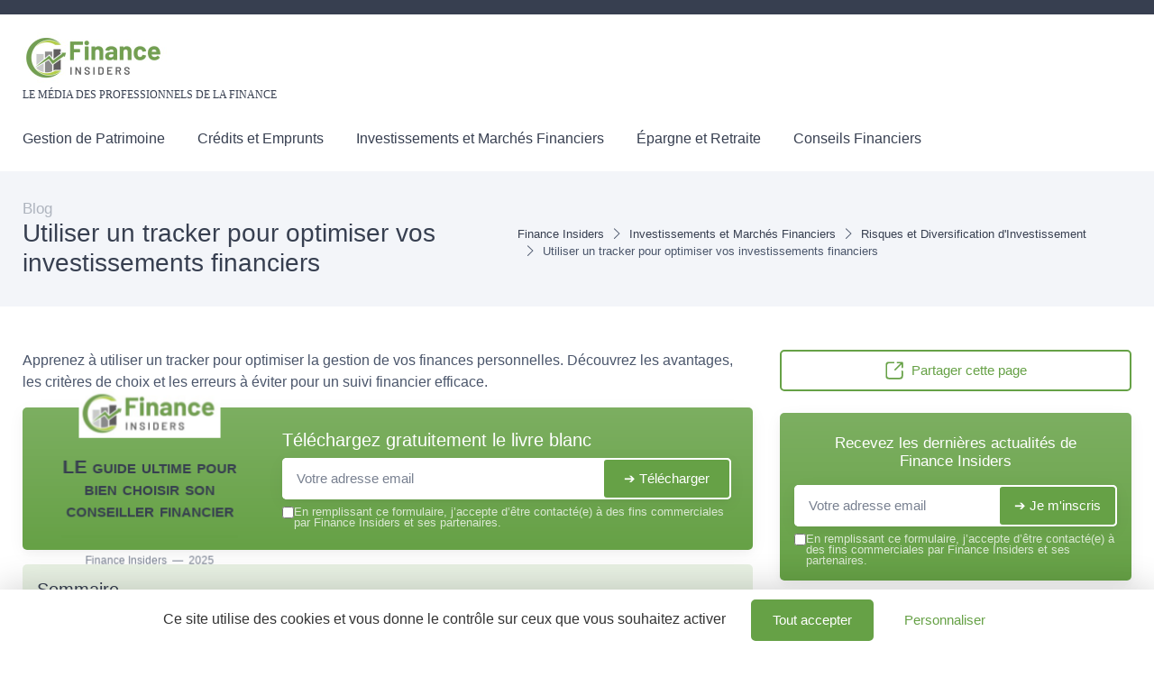

--- FILE ---
content_type: text/html; charset=UTF-8
request_url: https://www.finance-insiders.com/blog/utiliser-un-tracker-pour-optimiser-vos-investissements-financiers
body_size: 25175
content:
<!DOCTYPE html>
<html lang="fr">

    <head>

    <meta charset="utf-8">
    <meta name="viewport" content="width=device-width, initial-scale=1">
    <meta name="csrf-token" content="st1xU2aDQloTUz4AV7GKJUErDMRmslBvUNkv8MsM">

    <title>Utiliser un tracker pour optimiser vos investissements finan</title>
     <meta name="robots" content="max-image-preview:large">      <link rel="canonical" href="https://www.finance-insiders.com/blog/utiliser-un-tracker-pour-optimiser-vos-investissements-financiers" />      <meta name="description" content="Apprenez à utiliser un tracker pour optimiser la gestion de vos finances personnelles. Découvrez les avantages, les critères de choix et les erreurs à éviter pour un suivi financier efficace."> 
     <meta property="og:title" content="Utiliser un tracker pour optimiser vos investissements financiers">      <meta property="og:description" content="Apprenez à utiliser un tracker pour optimiser la gestion de vos finances personnelles. Découvrez les avantages, les critères de choix et les erreurs à éviter pour un suivi financier efficace.">      <meta property="og:url" content="https://www.finance-insiders.com/blog/utiliser-un-tracker-pour-optimiser-vos-investissements-financiers">      <meta property="og:image" content="https://www.finance-insiders.com/storage/24954/austin-chan-ukzHlkoz1IE-unsplash-large.jpg">      <meta property="og:type" content="article">      <meta name="twitter:card" content="summary_large_image"> 

            <meta property="og:site_name" content="Finance Insiders">
                    <script>
            (function() {
                function loadScript(src, callback) { //Ajoute des instructions au script source
                    var s,
                        r,
                        t;
                    r = false;
                    s = document.createElement('script');
                    s.type = 'text/javascript';
                    s.src = src;
                    s.onload = s.onreadystatechange = function() {
                        if (!r && (!this.readyState || this.readyState == 'complete')) {
                            r = true;
                            callback();
                        }
                    };
                    t = document.getElementsByTagName('script')[0];
                    t.parentNode.insertBefore(s, t);
                }

                loadScript("https://tarteaucitron.io/load.js?domain=www.finance-insiders.com&uuid=8562e848d62c5eb0c39e3fc6e2f5557ed80c5cac", function() {

                    tarteaucitron.services.mandatoryCookies = {
                       "key": "mandatoryCookies",
                       "type": "other",
                       "name": "Cookies obligatoires",
                       "uri": "",
                       "needConsent": false,
                       "readmoreLink": "",
                       "cookies": ['tarteaucitronmandatoryCookies'],
                       "js": function () {
                        // when enabled
                       },
                       "fallback": function() {
                        // when disabled
                       }
                    };

                    (tarteaucitron.job = tarteaucitron.job || []).push('mandatoryCookies');


                    //Crée un déclencheur personnalisé lorsque tarteaucitron est prêt, ce déclencheur est utilisé pour les tags soumis à consentement
                    window.addEventListener('tac.root_available', function() {
                        // Ajouter une fonction pour exécuter chaque fois qu'un service se termine
                        for (var serviceKey in tarteaucitron.services) {
                            (function(serviceKey) {
                                // Ajout d'un écouteur pour l'événement personnalisé par service
                                document.addEventListener(serviceKey+'_loaded', function(e) {
                                    setTimeout(function() {
                                      dataLayer.push({
                                        'event': serviceKey+'_loaded'
                                      });
                                    }, 600);
                                });
                            })(serviceKey);
                        };

                        if (dataLayer) {
                            dataLayer.push({
                                'event': 'tarteaucitronReady'
                            });
                        };
                    });


                });
            })();

            </script>
            
    
    <!-- Styles -->
<link rel="preconnect" href="https://fonts.googleapis.com">
<link rel="preconnect" href="https://fonts.gstatic.com" crossorigin>

                    <link rel="preload" href="https://fonts.googleapis.com/css2?family=Rubik:wght@400;500&amp;display=optional" as="style">
        <link href="https://fonts.googleapis.com/css2?family=Rubik:wght@400;500&amp;display=optional" rel="stylesheet">
        
<link rel="preload" href="https://www.finance-insiders.com/css/theme.css?id=c8937cd2a95902dc42512a0c1164b607?v=1763572714" as="style">
<link rel="stylesheet" href="https://www.finance-insiders.com/css/theme.css?id=c8937cd2a95902dc42512a0c1164b607?v=1763572714">

<style type="text/css">
    :root {
        --font-primary: Rubik;
        --font-titles: Rubik;
        --color-primary: #66a146;
        --color-primary-rgb: 102,161,70;
        --cz-border-radius: 0.3125rem;
        --cz-link-color: #66a146;
        --cz-link-hover-color: #66a146;
    }
</style>
<meta name="theme-color" content="#66a146"/>

      <link rel="icon" type="image/png" href="https://www.finance-insiders.com/storage/12904/conversions/logo-finance-insider-favicon.png" />


        
</head>
    <body class="">

                    <header class="">
  
  <div class="topbar d-none d-md-block topbar-dark bg-dark py-2 text-uppercase fw-medium">
    <div class="container">
      <div class="topbar-text small">

              </div>
          </div>
  </div>

  <div class="bg-light">
    <div class="navbar navbar-expand-lg navbar-light">
      <div class="container">
      <div class="d-flex align-items-center w-100">

        <button class="ps-1 me-2 navbar-toggler" type="button" aria-label="Menu" data-bs-toggle="collapse" data-bs-target="#navbarCollapse"><span class="navbar-toggler-icon"></span></button>

        <a class="navbar-brand flex-grow-1 py-0 py-md-2" href="https://www.finance-insiders.com">
                                                      <img
                  style="max-width: 160px; max-height: 65px; height: auto; width: auto;"
                  src="https://www.finance-insiders.com/storage/12904/conversions/logo-finance-insider-logo-retina.jpg"
                  alt="Finance Insiders"
                  width="142"
                  height="65"
                >
                                  <div class="text-wrap font-primary mb-0 text-uppercase fw-medium fs-xs mt-1">Le média des professionnels de la finance</div>
                                    </a>

                <div class="navbar-toolbar d-flex align-items-center">

          
          
          

        </div>
      </div>
      </div>
    </div>

          <div class="navbar navbar-expand-lg navbar-light navbar-stuck-menu mt-n2 pt-0 pb-2">
  <div class="container">
    <div class="collapse navbar-collapse" id="navbarCollapse">
              
        <ul class="navbar-nav">
                        <li class="nav-item mb-0 dropdown">
                <a class=" ps-md-0  nav-link py-md-3" href="https://www.finance-insiders.com/blog/cat/gestion-de-patrimoine">Gestion de Patrimoine</a>
                  <div class="dropdown-menu p-0">
                  <div class="d-flex flex-wrap flex-sm-nowrap px-2">
                                              <div class="mega-dropdown-column pt-1 pt-lg-4 pb-4 px-2 px-lg-3">
                          <div class="widget widget-links">
                            <ul class="widget-list">
                                                                <li class="widget-list-item">
                                      <a class="widget-list-link" href="https://www.finance-insiders.com/blog/cat/planification-financiere-personnelle">
                                          <i class="ci-arrow-right-circle me-2"></i>
                                          Planification Financière Personnelle
                                      </a>
                                  </li>
                                                                <li class="widget-list-item">
                                      <a class="widget-list-link" href="https://www.finance-insiders.com/blog/cat/investissement-immobilier">
                                          <i class="ci-arrow-right-circle me-2"></i>
                                          Investissement Immobilier
                                      </a>
                                  </li>
                                                                <li class="widget-list-item">
                                      <a class="widget-list-link" href="https://www.finance-insiders.com/blog/cat/portefeuilles-dactions-et-dobligations">
                                          <i class="ci-arrow-right-circle me-2"></i>
                                          Portefeuilles d&#039;Actions et d&#039;Obligations
                                      </a>
                                  </li>
                                                                <li class="widget-list-item">
                                      <a class="widget-list-link" href="https://www.finance-insiders.com/blog/cat/societes-civiles-de-placement-immobilier-scpi">
                                          <i class="ci-arrow-right-circle me-2"></i>
                                          Sociétés Civiles de Placement Immobilier (SCPI)
                                      </a>
                                  </li>
                                                                <li class="widget-list-item">
                                      <a class="widget-list-link" href="https://www.finance-insiders.com/blog/cat/succession-et-transmission-de-patrimoine">
                                          <i class="ci-arrow-right-circle me-2"></i>
                                          Succession et Transmission de Patrimoine
                                      </a>
                                  </li>
                                                          </ul>
                          </div>
                        </div>
                                        </div>
                </div>
              </li>
                        <li class="nav-item mb-0 dropdown">
                <a class=" nav-link py-md-3" href="https://www.finance-insiders.com/blog/cat/credits-et-emprunts">Crédits et Emprunts</a>
                  <div class="dropdown-menu p-0">
                  <div class="d-flex flex-wrap flex-sm-nowrap px-2">
                                              <div class="mega-dropdown-column pt-1 pt-lg-4 pb-4 px-2 px-lg-3">
                          <div class="widget widget-links">
                            <ul class="widget-list">
                                                                <li class="widget-list-item">
                                      <a class="widget-list-link" href="https://www.finance-insiders.com/blog/cat/choisir-un-credit-immobilier">
                                          <i class="ci-arrow-right-circle me-2"></i>
                                          Choisir un Crédit Immobilier
                                      </a>
                                  </li>
                                                                <li class="widget-list-item">
                                      <a class="widget-list-link" href="https://www.finance-insiders.com/blog/cat/prets-personnels-et-consommation">
                                          <i class="ci-arrow-right-circle me-2"></i>
                                          Prêts Personnels et Consommation
                                      </a>
                                  </li>
                                                                <li class="widget-list-item">
                                      <a class="widget-list-link" href="https://www.finance-insiders.com/blog/cat/restructuration-de-dettes">
                                          <i class="ci-arrow-right-circle me-2"></i>
                                          Restructuration de Dettes
                                      </a>
                                  </li>
                                                                <li class="widget-list-item">
                                      <a class="widget-list-link" href="https://www.finance-insiders.com/blog/cat/taux-dinteret-et-conditions-de-credit">
                                          <i class="ci-arrow-right-circle me-2"></i>
                                          Taux d&#039;Intérêt et Conditions de Crédit
                                      </a>
                                  </li>
                                                                <li class="widget-list-item">
                                      <a class="widget-list-link" href="https://www.finance-insiders.com/blog/cat/assurance-emprunteur">
                                          <i class="ci-arrow-right-circle me-2"></i>
                                          Assurance Emprunteur
                                      </a>
                                  </li>
                                                          </ul>
                          </div>
                        </div>
                                        </div>
                </div>
              </li>
                        <li class="nav-item mb-0 dropdown">
                <a class=" nav-link py-md-3" href="https://www.finance-insiders.com/blog/cat/investissements-et-marches-financiers">Investissements et Marchés Financiers</a>
                  <div class="dropdown-menu p-0">
                  <div class="d-flex flex-wrap flex-sm-nowrap px-2">
                                              <div class="mega-dropdown-column pt-1 pt-lg-4 pb-4 px-2 px-lg-3">
                          <div class="widget widget-links">
                            <ul class="widget-list">
                                                                <li class="widget-list-item">
                                      <a class="widget-list-link" href="https://www.finance-insiders.com/blog/cat/strategies-dinvestissement-en-bourse">
                                          <i class="ci-arrow-right-circle me-2"></i>
                                          Stratégies d&#039;Investissement en Bourse
                                      </a>
                                  </li>
                                                                <li class="widget-list-item">
                                      <a class="widget-list-link" href="https://www.finance-insiders.com/blog/cat/fonds-dinvestissement-et-etf">
                                          <i class="ci-arrow-right-circle me-2"></i>
                                          Fonds d&#039;Investissement et ETF
                                      </a>
                                  </li>
                                                                <li class="widget-list-item">
                                      <a class="widget-list-link" href="https://www.finance-insiders.com/blog/cat/cryptomonnaies-et-investissements-alternatifs">
                                          <i class="ci-arrow-right-circle me-2"></i>
                                          Cryptomonnaies et Investissements Alternatifs
                                      </a>
                                  </li>
                                                                <li class="widget-list-item">
                                      <a class="widget-list-link" href="https://www.finance-insiders.com/blog/cat/analyse-de-marche-et-previsions">
                                          <i class="ci-arrow-right-circle me-2"></i>
                                          Analyse de Marché et Prévisions
                                      </a>
                                  </li>
                                                                <li class="widget-list-item">
                                      <a class="widget-list-link" href="https://www.finance-insiders.com/blog/cat/risques-et-diversification-dinvestissement">
                                          <i class="ci-arrow-right-circle me-2"></i>
                                          Risques et Diversification d&#039;Investissement
                                      </a>
                                  </li>
                                                          </ul>
                          </div>
                        </div>
                                        </div>
                </div>
              </li>
                        <li class="nav-item mb-0 dropdown">
                <a class=" nav-link py-md-3" href="https://www.finance-insiders.com/blog/cat/epargne-et-retraite">Épargne et Retraite</a>
                  <div class="dropdown-menu p-0">
                  <div class="d-flex flex-wrap flex-sm-nowrap px-2">
                                              <div class="mega-dropdown-column pt-1 pt-lg-4 pb-4 px-2 px-lg-3">
                          <div class="widget widget-links">
                            <ul class="widget-list">
                                                                <li class="widget-list-item">
                                      <a class="widget-list-link" href="https://www.finance-insiders.com/blog/cat/plans-depargne-et-assurance-vie">
                                          <i class="ci-arrow-right-circle me-2"></i>
                                          Plans d&#039;Épargne et Assurance Vie
                                      </a>
                                  </li>
                                                                <li class="widget-list-item">
                                      <a class="widget-list-link" href="https://www.finance-insiders.com/blog/cat/preparation-a-la-retraite">
                                          <i class="ci-arrow-right-circle me-2"></i>
                                          Préparation à la Retraite
                                      </a>
                                  </li>
                                                                <li class="widget-list-item">
                                      <a class="widget-list-link" href="https://www.finance-insiders.com/blog/cat/epargne-salariale-et-pee">
                                          <i class="ci-arrow-right-circle me-2"></i>
                                          Épargne Salariale et PEE
                                      </a>
                                  </li>
                                                                <li class="widget-list-item">
                                      <a class="widget-list-link" href="https://www.finance-insiders.com/blog/cat/fiscalite-de-lepargne">
                                          <i class="ci-arrow-right-circle me-2"></i>
                                          Fiscalité de l&#039;Épargne
                                      </a>
                                  </li>
                                                                <li class="widget-list-item">
                                      <a class="widget-list-link" href="https://www.finance-insiders.com/blog/cat/produits-depargne-retraite">
                                          <i class="ci-arrow-right-circle me-2"></i>
                                          Produits d&#039;Épargne Retraite
                                      </a>
                                  </li>
                                                          </ul>
                          </div>
                        </div>
                                        </div>
                </div>
              </li>
                        <li class="nav-item mb-0 dropdown">
                <a class=" nav-link py-md-3" href="https://www.finance-insiders.com/blog/cat/conseils-financiers">Conseils Financiers</a>
                  <div class="dropdown-menu p-0">
                  <div class="d-flex flex-wrap flex-sm-nowrap px-2">
                                              <div class="mega-dropdown-column pt-1 pt-lg-4 pb-4 px-2 px-lg-3">
                          <div class="widget widget-links">
                            <ul class="widget-list">
                                                                <li class="widget-list-item">
                                      <a class="widget-list-link" href="https://www.finance-insiders.com/blog/cat/budget-et-gestion-des-finances-personnelles">
                                          <i class="ci-arrow-right-circle me-2"></i>
                                          Budget et Gestion des Finances Personnelles
                                      </a>
                                  </li>
                                                                <li class="widget-list-item">
                                      <a class="widget-list-link" href="https://www.finance-insiders.com/blog/cat/optimisation-fiscale">
                                          <i class="ci-arrow-right-circle me-2"></i>
                                          Optimisation Fiscale
                                      </a>
                                  </li>
                                                                <li class="widget-list-item">
                                      <a class="widget-list-link" href="https://www.finance-insiders.com/blog/cat/assurances-et-protections-financieres">
                                          <i class="ci-arrow-right-circle me-2"></i>
                                          Assurances et Protections Financières
                                      </a>
                                  </li>
                                                                <li class="widget-list-item">
                                      <a class="widget-list-link" href="https://www.finance-insiders.com/blog/cat/education-financiere">
                                          <i class="ci-arrow-right-circle me-2"></i>
                                          Éducation Financière
                                      </a>
                                  </li>
                                                                <li class="widget-list-item">
                                      <a class="widget-list-link" href="https://www.finance-insiders.com/blog/cat/actualites-et-tendances-economiques">
                                          <i class="ci-arrow-right-circle me-2"></i>
                                          Actualités et Tendances Économiques
                                      </a>
                                  </li>
                                                          </ul>
                          </div>
                        </div>
                                        </div>
                </div>
              </li>
          
          
        </ul>
          </div>
  </div>
</div>    
  </div>
</header>

                                
        
        
  
    <div class="bg-secondary pb-2 py-md-3" id="page-head">
  <div class="container d-lg-flex justify-content-between py-2 py-lg-3 align-items-center">
    <div class="order-lg-2 mb-3 mb-lg-0 pt-lg-2">
              <nav aria-label="breadcrumb">
        <ol class="breadcrumb">
                                                <li class="breadcrumb-item">
                        <a href="https://www.finance-insiders.com">Finance Insiders</a>
                    </li>
                                                                <li class="breadcrumb-item">
                        <a href="https://www.finance-insiders.com/blog/cat/investissements-et-marches-financiers">Investissements et Marchés Financiers</a>
                    </li>
                                                                <li class="breadcrumb-item">
                        <a href="https://www.finance-insiders.com/blog/cat/risques-et-diversification-dinvestissement">Risques et Diversification d&#039;Investissement</a>
                    </li>
                                                                <li class="breadcrumb-item active" aria-current="page">
                        Utiliser un tracker pour optimiser vos investissements financiers
                    </li>
                                    </ol>
    </nav>

    
    <script type="application/ld+json">
        {
    "@context": "https://schema.org",
    "@type": "BreadcrumbList",
    "itemListElement": [
        {
            "@type": "ListItem",
            "position": 1,
            "name": "Finance Insiders",
            "item": "https://www.finance-insiders.com"
        },
        {
            "@type": "ListItem",
            "position": 2,
            "name": "Investissements et Marchés Financiers",
            "item": "https://www.finance-insiders.com/blog/cat/investissements-et-marches-financiers"
        },
        {
            "@type": "ListItem",
            "position": 3,
            "name": "Risques et Diversification d'Investisseme",
            "item": "https://www.finance-insiders.com/blog/cat/risques-et-diversification-dinvestissement"
        },
        {
            "@type": "ListItem",
            "position": 4,
            "name": "Utiliser un tracker pour optimiser vos investissements financiers",
            "item": "https://www.finance-insiders.com/blog/utiliser-un-tracker-pour-optimiser-vos-investissements-financiers"
        }
    ]
}
    </script>

                </div>
    <div class="order-lg-1 pe-lg-4 text-center text-lg-start">
                  <div class="h6 m-0 fw-normal text-gray">Blog</div>
              <h1 class="h3 mb-0">
        Utiliser un tracker pour optimiser vos investissements financiers
      </h1>
          </div>
  </div>
</div>

    <div class="container py-4 py-md-5">

      <div class="row">

        <div class="col-lg-8">

                                  <div class="mb-3">
              Apprenez à utiliser un tracker pour optimiser la gestion de vos finances personnelles. Découvrez les avantages, les critères de choix et les erreurs à éviter pour un suivi financier efficace.
            </div>
            
            
                          <div id="subscribe-block-whitepaper-691edf3f8d20a" data-nosnippet class="subscribe-block-whitepaper mb-3 shadow bg-primary bg-gradient rounded clearfix p-3 p-md-4">
    <div class="row align-items-center justify-content-center">
                    <div class="col-8 col-md-4 my-4 my-md-0">
                <div class="whitepaper-book">
                    <div class="container">
                        <div class="book">
                            <div class="front">
                                <div class="cover d-flex align-items-center">
                                  <div class="cover-inner">
                                    <p class="site m-0">
                                                                                                                              <img
                                              style="max-width: 80%; max-height: 65px; height: auto; width: auto;"
                                              src="https://www.finance-insiders.com/storage/12904/conversions/logo-finance-insider-logo-retina.jpg"
                                              alt="Finance Insiders"
                                              width="142"
                                              height="65"
                                            >
                                                                            </p>
                                    <p class="title">LE guide ultime pour bien choisir son conseiller financier</p>
                                    <hr class="bg-primary">
                                    <p class="m-0 fs-xs mt-3 text-muted">Finance Insiders&nbsp;&nbsp;—&nbsp;&nbsp;2025</p>
                                  </div>
                                </div>
                            </div>
                            <div class="left-side">
                                <h2>
                                    <span>
                                        Finance Insiders
                                    </span>
                                    <span>2025</span>
                                </h2>
                            </div>
                        </div>
                    </div>
                </div>
            </div>
                <div class=" col-md-8 ">
            <div class="d-block d-sm-flex align-items-center">

                                <div class="w-100">

                    <div class="mb-2">
                        <p class="text-white h5 mb-1">Téléchargez gratuitement le livre blanc</p>
                    </div>

                    <div class="subscribe-wrapper">
                        <form class="subscribe-form">
                            <div class="subscribe-form-group-first input-group mb-0 rounded bg-white shadow">
                                <input type="email" name="email" class="border-0 rounded form-control" placeholder="Votre adresse email" required autocomplete="email">

                                <input type="hidden" name="action" value="whitepaper">
                                <input type="hidden" name="placement" value="blog-post-top">
                                <input type="hidden" name="route_name" value="blog.post">
                                <input type="hidden" name="route_parameters" value="{&quot;blog_post&quot;:&quot;utiliser-un-tracker-pour-optimiser-vos-investissements-financiers&quot;}">
                                                                    <input type="hidden" name="whitepaper" value="150874">
                                                                <button type="submit" class="btn btn-primary d-flex align-items-center rounded border border-white">
                                    <span class="spinner-border spinner-border-sm me-2 d-none" role="status" aria-hidden="true"></span>
                                    <span>➔ Télécharger</span>
                                </button>
                            </div>

                            <input type="hidden" name="sub_id" value="">

                            <div class="subscribe-form-group-second d-none">
                                <input type="text" class="border-0 rounded form-control form-control-sm mb-1" name="first_name" placeholder="Prénom" value="">
                                <input type="text" class="border-0 rounded form-control form-control-sm mb-1" name="last_name" placeholder="Nom" value="">
                                <input type="phone" class="border-0 rounded form-control form-control-sm mb-1" name="phone" placeholder="Téléphone" value="">
                                                                <button type="submit" class="btn btn-success d-block w-100 rounded border border-white">
                                    <span class="spinner-border spinner-border-sm me-2 d-none" role="status" aria-hidden="true"></span>
                                    <span>➔ Télécharger</span>
                                </button>
                            </div>

                            <div class="mt-2 bg-white rounded px-1">
                                <div class="subscribe-message text-muted small"></div>
                            </div>
                            <label class="cursor-pointer d-flex align-items-start gap-2">
                                <input type="checkbox" required name="consent" value="1">
                                <div class="small m-0 text-white opacity-75 lh-1">En remplissant ce formulaire, j’accepte d’être contacté(e) à des fins commerciales par Finance Insiders et ses partenaires.</div>
                            </label>
                        </form>
                    </div>

                </div>
            </div>
        </div>
    </div>
</div>

<script>
document.querySelectorAll('#subscribe-block-whitepaper-691edf3f8d20a .subscribe-form').forEach(function(form) {

    form.addEventListener('submit', async function(e) {
        e.preventDefault();
        const data = new FormData(form);
        const wrapper = form.closest('.subscribe-wrapper');
        const messageBox = form.querySelector('.subscribe-message');
        const submitButtons = form.querySelectorAll('button[type="submit"]');
        const firstPart = form.querySelector('.subscribe-form-group-first');
        const secondPart = form.querySelector('.subscribe-form-group-second');
        const spinners = form.querySelectorAll('.spinner-border');
        form.parentNode.querySelectorAll('.form-error-summary').forEach(el => el.remove());

        messageBox.innerText = "";

        submitButtons.forEach(submitButton => submitButton.disabled = true);
        spinners.forEach(spinner => spinner.classList.remove('d-none'));

        try {
            // Récupérer dynamiquement le token CSRF
            const csrfRes = await fetch("/csrf-token", { credentials: "same-origin" });
            const csrfData = await csrfRes.json();
            const csrfToken = csrfData.token;
            console.info('csrfToken', csrfToken)

            // Mettre à jour le FormData avec le token frais
            data.set('_token', csrfToken);

            const response = await fetch("https://www.finance-insiders.com/subscribe", {
                method: 'POST',
                headers: {
                    'X-CSRF-TOKEN': csrfToken
                },
                body: data
            });

            const result = await response.json();

            submitButtons.forEach(submitButton => submitButton.disabled = false);
            spinners.forEach(spinner => spinner.classList.add('d-none'));

            if (result.success) {
                let html = ''
                if(result.sub_id) {
                    form.querySelector('input[name="sub_id"]').value = result.sub_id;

                    // Rendre tous les champs du formulaire required (sauf les boutons et hidden)
                    secondPart.querySelectorAll('input, textarea, select').forEach(function(input) {
                        if (
                            input.type !== "hidden" &&
                            input.type !== "submit" &&
                            input.type !== "button" &&
                            input.type !== "reset"
                        ) {
                            input.required = true;
                        }
                    });

                    firstPart.classList.add('d-none');
                    secondPart.classList.remove('d-none');

                    // Focus sur le premier input du deuxième bloc après l’animation
                    setTimeout(function() {
                        const firstInput = secondPart.querySelector('input, textarea, select');
                        if(firstInput) {
                            firstInput.focus();
                        }
                    }, 300); // un peu plus que la durée du slideDown

                } else {
                    html+= '<div class="alert alert-success mt-2 mb-0">'
                    html+= 'Merci !'
                        if("whitepaper" === "whitepaper" && result.redirect) {
                            html+= ' <a class="h6 text-decoration-underline" href="' + result.redirect + '" target="_blank">'
                                html+= 'Cliquez ici pour voir le livre blanc'
                            html+= '</a>'
                        }
                    html+= '</div>'
                    wrapper.innerHTML = html;
                    if (result.redirect) {
                        window.open(result.redirect, '_blank');
                    }
                }
            } else if (result.errors) {
                // --------- Liste de toutes les erreurs après le formulaire ---------
                // Rassembler tous les messages dans un tableau
                const allErrors = Object.values(result.errors).flat();
                if (allErrors.length > 0) {
                    const summaryDiv = document.createElement('div');
                    summaryDiv.className = 'form-error-summary alert alert-danger mt-2 mb-0';

                    const ul = document.createElement('ul');
                    allErrors.forEach(msg => {
                        const li = document.createElement('li');
                        li.innerText = msg;
                        ul.appendChild(li);
                    });
                    summaryDiv.appendChild(ul);

                    // Place après le formulaire
                    form.parentNode.insertBefore(summaryDiv, form.nextSibling);
                }

            } else {
                messageBox.className = "subscribe-message text-danger small";
                messageBox.innerText = "Une erreur est survenue.";
            }

        } catch (error) {
            submitButtons.forEach(submitButton => submitButton.disabled = false);
            spinners.forEach(spinner => spinner.classList.add('d-none'));

            let errText = "Une erreur est survenue.";
            try {
                const data = await error.json();
                errText = data?.errors?.email?.[0] ?? errText;
            } catch (e) {}
            messageBox.className = "subscribe-message text-danger small";
            messageBox.innerText = errText;
        }
    });

});
</script>


    <div id="subscribeModal" class="modal fade" tabindex="-1" role="dialog">
      <div class="modal-dialog modal-dialog-centered modal-lg" role="document">
        <div class="modal-content border-0">
          <div class="modal-body px-3 pt-3 pb-0">
            <div class="position-relative">
                <div class="position-absolute w-100 text-end">
                    <button type="button" class="btn-close btn-close-white p-3" aria-label="Close" data-bs-dismiss="modal"></button>
                </div>
            </div>

            <div id="subscribe-block-whitepaper-691edf3f8d8b4" data-nosnippet class="subscribe-block-whitepaper mb-3 shadow bg-primary bg-gradient rounded clearfix p-3 p-md-4">
    <div class="row align-items-center justify-content-center">
                    <div class="col-8 col-md-4 my-4 my-md-0">
                <div class="whitepaper-book">
                    <div class="container">
                        <div class="book">
                            <div class="front">
                                <div class="cover d-flex align-items-center">
                                  <div class="cover-inner">
                                    <p class="site m-0">
                                                                                                                              <img
                                              style="max-width: 80%; max-height: 65px; height: auto; width: auto;"
                                              src="https://www.finance-insiders.com/storage/12904/conversions/logo-finance-insider-logo-retina.jpg"
                                              alt="Finance Insiders"
                                              width="142"
                                              height="65"
                                            >
                                                                            </p>
                                    <p class="title">LE guide ultime pour bien choisir son conseiller financier</p>
                                    <hr class="bg-primary">
                                    <p class="m-0 fs-xs mt-3 text-muted">Finance Insiders&nbsp;&nbsp;—&nbsp;&nbsp;2025</p>
                                  </div>
                                </div>
                            </div>
                            <div class="left-side">
                                <h2>
                                    <span>
                                        Finance Insiders
                                    </span>
                                    <span>2025</span>
                                </h2>
                            </div>
                        </div>
                    </div>
                </div>
            </div>
                <div class=" col-md-8 ">
            <div class="d-block d-sm-flex align-items-center">

                                <div class="w-100">

                    <div class="mb-2">
                        <p class="text-white h5 mb-1">Téléchargez gratuitement le livre blanc</p>
                    </div>

                    <div class="subscribe-wrapper">
                        <form class="subscribe-form">
                            <div class="subscribe-form-group-first input-group mb-0 rounded bg-white shadow">
                                <input type="email" name="email" class="border-0 rounded form-control" placeholder="Votre adresse email" required autocomplete="email">

                                <input type="hidden" name="action" value="whitepaper">
                                <input type="hidden" name="placement" value="blog-post-top">
                                <input type="hidden" name="route_name" value="blog.post">
                                <input type="hidden" name="route_parameters" value="{&quot;blog_post&quot;:&quot;utiliser-un-tracker-pour-optimiser-vos-investissements-financiers&quot;}">
                                                                    <input type="hidden" name="whitepaper" value="150874">
                                                                <button type="submit" class="btn btn-primary d-flex align-items-center rounded border border-white">
                                    <span class="spinner-border spinner-border-sm me-2 d-none" role="status" aria-hidden="true"></span>
                                    <span>➔ Télécharger</span>
                                </button>
                            </div>

                            <input type="hidden" name="sub_id" value="">

                            <div class="subscribe-form-group-second d-none">
                                <input type="text" class="border-0 rounded form-control form-control-sm mb-1" name="first_name" placeholder="Prénom" value="">
                                <input type="text" class="border-0 rounded form-control form-control-sm mb-1" name="last_name" placeholder="Nom" value="">
                                <input type="phone" class="border-0 rounded form-control form-control-sm mb-1" name="phone" placeholder="Téléphone" value="">
                                                                <button type="submit" class="btn btn-success d-block w-100 rounded border border-white">
                                    <span class="spinner-border spinner-border-sm me-2 d-none" role="status" aria-hidden="true"></span>
                                    <span>➔ Télécharger</span>
                                </button>
                            </div>

                            <div class="mt-2 bg-white rounded px-1">
                                <div class="subscribe-message text-muted small"></div>
                            </div>
                            <label class="cursor-pointer d-flex align-items-start gap-2">
                                <input type="checkbox" required name="consent" value="1">
                                <div class="small m-0 text-white opacity-75 lh-1">En remplissant ce formulaire, j’accepte d’être contacté(e) à des fins commerciales par Finance Insiders et ses partenaires.</div>
                            </label>
                        </form>
                    </div>

                </div>
            </div>
        </div>
    </div>
</div>

<script>
document.querySelectorAll('#subscribe-block-whitepaper-691edf3f8d8b4 .subscribe-form').forEach(function(form) {

    form.addEventListener('submit', async function(e) {
        e.preventDefault();
        const data = new FormData(form);
        const wrapper = form.closest('.subscribe-wrapper');
        const messageBox = form.querySelector('.subscribe-message');
        const submitButtons = form.querySelectorAll('button[type="submit"]');
        const firstPart = form.querySelector('.subscribe-form-group-first');
        const secondPart = form.querySelector('.subscribe-form-group-second');
        const spinners = form.querySelectorAll('.spinner-border');
        form.parentNode.querySelectorAll('.form-error-summary').forEach(el => el.remove());

        messageBox.innerText = "";

        submitButtons.forEach(submitButton => submitButton.disabled = true);
        spinners.forEach(spinner => spinner.classList.remove('d-none'));

        try {
            // Récupérer dynamiquement le token CSRF
            const csrfRes = await fetch("/csrf-token", { credentials: "same-origin" });
            const csrfData = await csrfRes.json();
            const csrfToken = csrfData.token;
            console.info('csrfToken', csrfToken)

            // Mettre à jour le FormData avec le token frais
            data.set('_token', csrfToken);

            const response = await fetch("https://www.finance-insiders.com/subscribe", {
                method: 'POST',
                headers: {
                    'X-CSRF-TOKEN': csrfToken
                },
                body: data
            });

            const result = await response.json();

            submitButtons.forEach(submitButton => submitButton.disabled = false);
            spinners.forEach(spinner => spinner.classList.add('d-none'));

            if (result.success) {
                let html = ''
                if(result.sub_id) {
                    form.querySelector('input[name="sub_id"]').value = result.sub_id;

                    // Rendre tous les champs du formulaire required (sauf les boutons et hidden)
                    secondPart.querySelectorAll('input, textarea, select').forEach(function(input) {
                        if (
                            input.type !== "hidden" &&
                            input.type !== "submit" &&
                            input.type !== "button" &&
                            input.type !== "reset"
                        ) {
                            input.required = true;
                        }
                    });

                    firstPart.classList.add('d-none');
                    secondPart.classList.remove('d-none');

                    // Focus sur le premier input du deuxième bloc après l’animation
                    setTimeout(function() {
                        const firstInput = secondPart.querySelector('input, textarea, select');
                        if(firstInput) {
                            firstInput.focus();
                        }
                    }, 300); // un peu plus que la durée du slideDown

                } else {
                    html+= '<div class="alert alert-success mt-2 mb-0">'
                    html+= 'Merci !'
                        if("whitepaper" === "whitepaper" && result.redirect) {
                            html+= ' <a class="h6 text-decoration-underline" href="' + result.redirect + '" target="_blank">'
                                html+= 'Cliquez ici pour voir le livre blanc'
                            html+= '</a>'
                        }
                    html+= '</div>'
                    wrapper.innerHTML = html;
                    if (result.redirect) {
                        window.open(result.redirect, '_blank');
                    }
                }
            } else if (result.errors) {
                // --------- Liste de toutes les erreurs après le formulaire ---------
                // Rassembler tous les messages dans un tableau
                const allErrors = Object.values(result.errors).flat();
                if (allErrors.length > 0) {
                    const summaryDiv = document.createElement('div');
                    summaryDiv.className = 'form-error-summary alert alert-danger mt-2 mb-0';

                    const ul = document.createElement('ul');
                    allErrors.forEach(msg => {
                        const li = document.createElement('li');
                        li.innerText = msg;
                        ul.appendChild(li);
                    });
                    summaryDiv.appendChild(ul);

                    // Place après le formulaire
                    form.parentNode.insertBefore(summaryDiv, form.nextSibling);
                }

            } else {
                messageBox.className = "subscribe-message text-danger small";
                messageBox.innerText = "Une erreur est survenue.";
            }

        } catch (error) {
            submitButtons.forEach(submitButton => submitButton.disabled = false);
            spinners.forEach(spinner => spinner.classList.add('d-none'));

            let errText = "Une erreur est survenue.";
            try {
                const data = await error.json();
                errText = data?.errors?.email?.[0] ?? errText;
            } catch (e) {}
            messageBox.className = "subscribe-message text-danger small";
            messageBox.innerText = errText;
        }
    });

});
</script>
          </div>
        </div>
      </div>
    </div>

    <script>
        // fonction pour lire un cookie
        function getCookie(name) {
            return document.cookie
                .split('; ')
                .find(row => row.startsWith(name + '='))
                ?.split('=')[1] || null;
        }

        // Fonction pour afficher la modal
        function showSubscribeModal() {
            if (!getCookie('subscribed')) {
                setTimeout(() => {
                    const modalEl = document.getElementById('subscribeModal');
                    if (modalEl && window.bootstrap && window.bootstrap.Modal) {
                        const modal = new window.bootstrap.Modal(modalEl);
                        let inputPlacement = modalEl.querySelector('input[name="placement"][type="hidden"]');
                        if (inputPlacement) {
                          inputPlacement.value = 'modal';
                        }
                        modal.show();
                        modalEl.addEventListener('hidden.bs.modal', function () {
                            // Créer un cookie "subscribed=false" valable 30 jours
                            const expires = new Date(Date.now() + 30 * 24 * 60 * 60 * 1000).toUTCString();
                            document.cookie = `subscribed=false; expires=${expires}; path=/`;
                        });
                    }
                }, 7000);
            }
        }

        // Variable pour tracker si la modal a déjà été déclenchée
        let userInteracted = false;

        // Fonction qui déclenche la modal après interaction
        function handleUserInteraction() {
            if (!userInteracted) {
                userInteracted = true;

                // Retirer tous les écouteurs d'événements
                window.removeEventListener('scroll', handleUserInteraction);
                window.removeEventListener('mousemove', handleUserInteraction);
                window.removeEventListener('click', handleUserInteraction);
                window.removeEventListener('touchstart', handleUserInteraction);

                // Afficher la modal
                showSubscribeModal();
            }
        }

        // Écouter les interactions utilisateur
        window.addEventListener('load', function() {
            // Attendre que les scripts soient chargés
            setTimeout(function() {
                window.addEventListener('scroll', handleUserInteraction, { passive: true });
                window.addEventListener('mousemove', handleUserInteraction, { passive: true });
                window.addEventListener('click', handleUserInteraction);
                window.addEventListener('touchstart', handleUserInteraction, { passive: true });
            }, 100);
        });
    </script>

            
            <div class="mb-4 p-3 bg-primary-light rounded">
    <div class="h5">
      Sommaire
    </div>
    <ol class="m-0">
            <li><a href="#comprendre-ce-quest-un-tracker-financier" class="text-primary link-decorated">Comprendre ce qu’est un tracker financier</a></li>
            <li><a href="#pourquoi-integrer-un-tracker-dans-la-gestion-de-ses-finances" class="text-primary link-decorated">Pourquoi intégrer un tracker dans la gestion de ses finances</a></li>
            <li><a href="#les-differents-types-de-trackers-disponibles" class="text-primary link-decorated">Les différents types de trackers disponibles</a></li>
            <li><a href="#criteres-pour-choisir-le-bon-tracker" class="text-primary link-decorated">Critères pour choisir le bon tracker</a></li>
            <li><a href="#astuces-pour-tirer-le-meilleur-parti-de-son-tracker" class="text-primary link-decorated">Astuces pour tirer le meilleur parti de son tracker</a></li>
            <li><a href="#erreurs-courantes-a-eviter-avec-un-tracker" class="text-primary link-decorated">Erreurs courantes à éviter avec un tracker</a></li>
          </ol>
  </div>
  
                      

          <div class="text-center w-50 mx-auto ms-lg-4 mb-4 float-lg-end ratio ratio-1x1">
    <img width="405" height="405" class="rounded w-100 ratio ratio-1x1" alt="Utiliser un tracker pour optimiser vos investissements financiers" src="https://www.finance-insiders.com/storage/24954/conversions/austin-chan-ukzHlkoz1IE-unsplash-large-full.webp">
  </div>

<div class="post-full">
  <div class="post-full  text-justify field-body">

      <!DOCTYPE html PUBLIC "-//W3C//DTD HTML 4.0 Transitional//EN" "http://www.w3.org/TR/REC-html40/loose.dtd">
<html><body><h2 data-title-1="x" data-title-counter="1" id="comprendre-ce-quest-un-tracker-financier">Comprendre ce qu&rsquo;est un tracker financier</h2><h3>D&eacute;finition et fonctionnement d&rsquo;un tracker financier</h3>
<p>Un tracker financier, aussi appel&eacute; ETF (Exchange Traded Fund), est un outil d&rsquo;investissement qui permet de suivre la performance d&rsquo;un indice boursier ou d&rsquo;un panier d&rsquo;actifs. Ce type de traceur offre une gestion simplifi&eacute;e et transparente, car il r&eacute;plique fid&egrave;lement l&rsquo;&eacute;volution d&rsquo;un march&eacute; sans n&eacute;cessiter une gestion active. L&rsquo;objectif principal est de reproduire, le plus fid&egrave;lement possible, la performance d&rsquo;un indice de r&eacute;f&eacute;rence, comme le CAC 40 ou le S&amp;P 500.</p>

<h3>Principes cl&eacute;s &agrave; conna&icirc;tre</h3>
<ul>
  <li>Le tracker est cot&eacute; en bourse, ce qui signifie qu&rsquo;il peut &ecirc;tre achet&eacute; ou vendu &agrave; tout moment, comme une action classique.</li>
  <li>Il existe des trackers sp&eacute;cialis&eacute;s, par exemple des trackers GPS pour suivre des actifs sp&eacute;cifiques ou des secteurs particuliers.</li>
  <li>La gestion passive permet souvent de r&eacute;duire les frais par rapport &agrave; la gestion active, ce qui peut optimiser la performance sur le long terme.</li>
  <li>Certains trackers offrent des fonctionnalit&eacute;s innovantes, comme une alarme en cas de variation importante ou une autonomie accrue gr&acirc;ce &agrave; une batterie performante, &agrave; l&rsquo;image des traceurs GPS utilis&eacute;s pour la s&eacute;curit&eacute; des voitures ou des enfants.</li>
</ul>

<h3>Pourquoi s&rsquo;int&eacute;resser aux trackers ?</h3>
<p>Utiliser un tracker, c&rsquo;est b&eacute;n&eacute;ficier d&rsquo;une solution flexible et accessible pour diversifier ses investissements. Gr&acirc;ce &agrave; la livraison acc&eacute;l&eacute;r&eacute;e de l&rsquo;information financi&egrave;re et &agrave; la possibilit&eacute; de suivre en temps r&eacute;el (reel) la performance de ses placements, l&rsquo;investisseur peut r&eacute;agir rapidement aux &eacute;volutions du march&eacute;. De plus, certains trackers proposent des options comme le bluetooth pour une connexion simplifi&eacute;e &agrave; vos outils de suivi, ou encore des abonnements sans engagement pour une gestion plus souple.</p>

<p>Pour ceux qui souhaitent approfondir la gestion de leurs investissements et optimiser leur strat&eacute;gie, il peut &ecirc;tre utile de consulter des ressources sp&eacute;cialis&eacute;es sur <a href="https://www.finance-insiders.com/blog/optimiser-la-gestion-financiere-grace-a-une-daf-externalisee-a-aix-en-provence" target="_blank" rel="noopener">l&rsquo;optimisation de la gestion financi&egrave;re</a>.</p>

<h3>Exemples d&rsquo;utilisation concr&egrave;te</h3>
<ul>
  <li>Suivi de la performance d&rsquo;un portefeuille diversifi&eacute; avec un tracker GPS voiture ou un tracker bluetooth pour une gestion mobile.</li>
  <li>Utilisation d&rsquo;un traceur gps pour surveiller l&rsquo;&eacute;volution d&rsquo;actifs sp&eacute;cifiques, comme les actions ou les obligations.</li>
  <li>Gestion des alertes de vol ou de variation de cours gr&acirc;ce &agrave; une alarme int&eacute;gr&eacute;e, similaire &agrave; celle d&rsquo;un traceur invoxia pour chien ou enfant.</li>
</ul>

<p>En r&eacute;sum&eacute;, le tracker financier s&rsquo;impose comme un outil incontournable pour les investisseurs souhaitant une gestion efficace, r&eacute;active et adapt&eacute;e &agrave; leurs besoins. Les prochaines sections d&eacute;tailleront pourquoi int&eacute;grer un tracker dans la gestion de ses finances, les diff&eacute;rents types de trackers disponibles, ainsi que les crit&egrave;res pour bien choisir.</p><h2 data-title-2="x" data-title-counter="2" id="pourquoi-integrer-un-tracker-dans-la-gestion-de-ses-finances">Pourquoi int&eacute;grer un tracker dans la gestion de ses finances</h2><h3>Les b&eacute;n&eacute;fices concrets d&rsquo;un tracker dans la gestion financi&egrave;re</h3>

L&rsquo;int&eacute;gration d&rsquo;un tracker dans la gestion de vos finances personnelles peut transformer votre approche de l&rsquo;investissement. Un traceur, qu&rsquo;il soit sous forme d&rsquo;application ou d&rsquo;outil physique, permet de suivre en temps r&eacute;el l&rsquo;&eacute;volution de vos actifs, que ce soit en bourse, dans l&rsquo;immobilier ou m&ecirc;me pour des objets physiques comme une voiture ou un v&eacute;lo. Gr&acirc;ce &agrave; la technologie GPS, certains trackers offrent une autonomie remarquable et une pr&eacute;cision accrue, ce qui facilite la surveillance de vos investissements.

<ul>
  <li>Visualisation claire de la performance de vos placements gr&acirc;ce &agrave; des indicateurs &eacute;toil&eacute;s ou des graphiques simples &agrave; lire.</li>
  <li>Alertes personnalis&eacute;es (alarme, notification bluetooth) pour r&eacute;agir rapidement en cas de variation acc&eacute;l&eacute;r&eacute;e ou de vol potentiel d&rsquo;un actif physique &eacute;quip&eacute; d&rsquo;un tracker GPS.</li>
  <li>Optimisation de la gestion gr&acirc;ce &agrave; la centralisation des donn&eacute;es : plus besoin de jongler entre plusieurs plateformes ou carnets papier.</li>
  <li>Possibilit&eacute; de profiter de fonctionnalit&eacute;s avanc&eacute;es comme la livraison gratuite de rapports, l&rsquo;acc&egrave;s &agrave; des coupons de r&eacute;duction sur l&rsquo;abonnement ou la finalisation de commande &eacute;conomisez sur certains services de tracking.</li>
</ul>

Le suivi en temps r&eacute;el (donn&eacute;es GPS r&eacute;elles, autonomie de la batterie, &eacute;tat du stock exemplaire) permet d&rsquo;anticiper les besoins de r&eacute;&eacute;quilibrage de portefeuille ou de s&eacute;curisation d&rsquo;un bien. Certains trackers, comme ceux de la marque Invoxia, sont m&ecirc;me adapt&eacute;s pour surveiller un chien, un enfant ou une voiture, offrant ainsi une protection suppl&eacute;mentaire contre le vol.

En int&eacute;grant un tracker &agrave; votre strat&eacute;gie, vous b&eacute;n&eacute;ficiez d&rsquo;une vision globale et actualis&eacute;e de vos investissements, ce qui facilite la prise de d&eacute;cision. Pour aller plus loin dans l&rsquo;optimisation de votre gestion financi&egrave;re, d&eacute;couvrez <a href="https://www.finance-insiders.com/blog/comment-optimiser-la-gestion-financiere-de-votre-projet-de-renovation-avec-ma-gestion-renovation-fr" target="_blank">comment optimiser la gestion financi&egrave;re de votre projet de r&eacute;novation</a> avec des outils adapt&eacute;s.

Enfin, certains trackers proposent des options comme la livraison acc&eacute;l&eacute;r&eacute;e, la modification de code promo &agrave; la finalisation de commande, ou encore des alertes &eacute;toil&eacute;es sur les cours et la disponibilit&eacute;. Cela ajoute une dimension pratique et &eacute;conomique &agrave; l&rsquo;utilisation quotidienne de ces outils.<h2 data-title-3="x" data-title-counter="3" id="les-differents-types-de-trackers-disponibles">Les diff&eacute;rents types de trackers disponibles</h2><h3>Panorama des trackers financiers adapt&eacute;s &agrave; vos besoins</h3>
<p>Le march&eacute; des trackers financiers s&rsquo;est consid&eacute;rablement diversifi&eacute; ces derni&egrave;res ann&eacute;es. Il ne s&rsquo;agit plus seulement de suivre la performance d&rsquo;un indice boursier classique, mais de choisir un traceur adapt&eacute; &agrave; vos objectifs, &agrave; votre autonomie et &agrave; votre profil d&rsquo;investisseur. Voici un aper&ccedil;u des principaux types de trackers disponibles, pour vous aider &agrave; mieux comprendre leurs sp&eacute;cificit&eacute;s et &agrave; optimiser la gestion de vos finances.</p>
<ul>
  <li><strong>Trackers indiciels (ETF)</strong> : Ces produits r&eacute;pliquent la performance d&rsquo;un indice comme le CAC 40 ou le S&amp;P 500. Ils offrent une exposition diversifi&eacute;e &agrave; moindre co&ucirc;t, avec une gestion souvent sans abonnement. L&rsquo;autonomie de gestion est appr&eacute;ci&eacute;e, surtout pour ceux qui souhaitent une livraison acc&eacute;l&eacute;r&eacute;e de r&eacute;sultats sans s&rsquo;occuper du suivi quotidien.</li>
  <li><strong>Trackers sectoriels ou th&eacute;matiques</strong> : Ils permettent de cibler des secteurs pr&eacute;cis (technologie, sant&eacute;, &eacute;nergie) ou des th&eacute;matiques (&eacute;toiles montantes, transition &eacute;cologique). Ce type de traceur est id&eacute;al pour ceux qui veulent affiner leur strat&eacute;gie et profiter de la livraison gratuite d&rsquo;opportunit&eacute;s sp&eacute;cifiques.</li>
  <li><strong>Trackers g&eacute;ographiques</strong> : Investir dans des r&eacute;gions du monde (Europe, Asie, march&eacute;s &eacute;mergents) devient simple avec ces trackers. Ils permettent de diversifier son portefeuille et de profiter de la livraison ven de performances issues de diff&eacute;rents march&eacute;s.</li>
  <li><strong>Trackers &agrave; effet de levier</strong> : Pour les investisseurs avertis, ces produits offrent une exposition acc&eacute;l&eacute;r&eacute;e &agrave; la hausse ou &agrave; la baisse d&rsquo;un indice. Attention, le risque est plus &eacute;lev&eacute;, et il faut surveiller l&rsquo;autonomie de la batterie de votre strat&eacute;gie !</li>
  <li><strong>Trackers ESG (Environnement, Social, Gouvernance)</strong> : Ces trackers s&eacute;lectionnent des entreprises selon des crit&egrave;res responsables. Parfait pour ceux qui souhaitent donner du sens &agrave; leur investissement tout en gardant un &oelig;il sur le gps reel de leur impact.</li>
</ul>
<p>En compl&eacute;ment, il existe des trackers plus sp&eacute;cialis&eacute;s, comme les trackers gps pour suivre la performance de certains actifs en temps r&eacute;el, ou encore des solutions connect&eacute;es (tracker bluetooth, gps voiture) pour la gestion d&rsquo;actifs physiques. Certains proposent des fonctionnalit&eacute;s d&rsquo;alarme, de suivi d&rsquo;enfant ou de chien, voire de protection contre le vol, &agrave; l&rsquo;image des traceurs Invoxia ou des mod&egrave;les &agrave; batterie longue autonomie.</p>
<p>Avant de finaliser votre choix, il est utile de comparer les offres, de v&eacute;rifier la disponibilit&eacute; d&rsquo;un exemplaire en stock, la pr&eacute;sence d&rsquo;un coupon livraison ou d&rsquo;une livraison gratuite, et de consulter les avis (&eacute;toiles cours, cours livraison). Pour aller plus loin dans la gestion de vos comptes et d&eacute;couvrir comment un tracker peut s&rsquo;int&eacute;grer &agrave; votre strat&eacute;gie globale, consultez ce <a href="https://www.finance-insiders.com/blog/gerer-votre-compte-avec-mutuelle-bleue" target="_blank" rel="noopener noreferrer">guide pratique pour g&eacute;rer votre compte efficacement</a>.</p><h2 data-title-4="x" data-title-counter="4" id="criteres-pour-choisir-le-bon-tracker">Crit&egrave;res pour choisir le bon tracker</h2><h3>Points essentiels pour s&eacute;lectionner un tracker adapt&eacute; &agrave; vos besoins</h3>
<p>Le choix d&rsquo;un tracker financier ne doit pas se faire &agrave; la l&eacute;g&egrave;re. Plusieurs crit&egrave;res sont &agrave; prendre en compte pour garantir une gestion efficace et s&eacute;curis&eacute;e de vos investissements. Voici les &eacute;l&eacute;ments &agrave; examiner avant de finaliser votre commande&nbsp;:</p>
<ul>
  <li><strong>Fonctionnalit&eacute;s disponibles</strong>&nbsp;: Certains trackers offrent un suivi en temps r&eacute;el (reel), des alertes (alarme), ou encore une compatibilit&eacute; bluetooth. D&rsquo;autres int&egrave;grent des options avanc&eacute;es comme la gestion multi-comptes, la cat&eacute;gorisation automatique des d&eacute;penses ou la synchronisation avec votre banque.</li>
  <li><strong>Autonomie et batterie</strong>&nbsp;: Si vous optez pour un tracker gps ou un traceur gps, v&eacute;rifiez l&rsquo;autonomie de la batterie. Un appareil avec une longue dur&eacute;e de vie est essentiel, surtout pour un usage prolong&eacute; (par exemple, pour une voiture, un enfant ou un chien).</li>
  <li><strong>Abonnement et co&ucirc;ts cach&eacute;s</strong>&nbsp;: Certains trackers n&eacute;cessitent un abonnement mensuel ou annuel. Prenez en compte le co&ucirc;t total, y compris les &eacute;ventuels frais de livraison, la livraison gratuite, ou les offres sp&eacute;ciales comme un coupon ou une r&eacute;duction &agrave; la finalisation de la commande (commandeeconomisez coupon, coupon finalisation).</li>
  <li><strong>Type de tracker</strong>&nbsp;: Selon votre objectif, le choix diff&egrave;re&nbsp;: tracker gps pour localiser un v&eacute;hicule (gps voiture, gps tracker), tracker bluetooth pour des objets du quotidien, ou traceur noir pour une discr&eacute;tion maximale.</li>
  <li><strong>R&eacute;putation et avis</strong>&nbsp;: Consultez les avis (&eacute;toiles, etoiles livraison, etoiles cours, etoiles coupon) et v&eacute;rifiez la disponibilit&eacute; (exemplaire stock) pour &eacute;viter les mauvaises surprises.</li>
  <li><strong>Livraison et service client</strong>&nbsp;: Privil&eacute;giez les vendeurs proposant une livraison acc&eacute;l&eacute;r&eacute;e (livraison acceleree, ven livraison, livraison ven) et un service apr&egrave;s-vente r&eacute;actif. La possibilit&eacute; de modifier un code ou d&rsquo;utiliser un coupon livraison peut aussi &ecirc;tre un avantage.</li>
</ul>
<h3>Adapter le tracker &agrave; votre usage sp&eacute;cifique</h3>
<p>Un tracker utilis&eacute; pour surveiller un vol de voiture n&rsquo;aura pas les m&ecirc;mes caract&eacute;ristiques qu&rsquo;un tracker destin&eacute; &agrave; suivre les d&eacute;placements d&rsquo;un enfant ou d&rsquo;un animal. Par exemple, un traceur invoxia est r&eacute;put&eacute; pour son autonomie et sa pr&eacute;cision, tandis qu&rsquo;un tracker bluetooth conviendra mieux &agrave; la localisation rapide d&rsquo;objets &agrave; proximit&eacute;.</p>
<p>Enfin, v&eacute;rifiez la compatibilit&eacute; avec vos outils actuels et la facilit&eacute; d&rsquo;utilisation. Un tracker efficace doit s&rsquo;int&eacute;grer sans difficult&eacute; &agrave; votre gestion financi&egrave;re, tout en offrant une exp&eacute;rience utilisateur fluide.</p><h2 data-title-5="x" data-title-counter="5" id="astuces-pour-tirer-le-meilleur-parti-de-son-tracker">Astuces pour tirer le meilleur parti de son tracker</h2><h3>Maximiser l&rsquo;efficacit&eacute; de votre tracker au quotidien</h3>

Pour profiter pleinement de votre tracker financier, il est essentiel d&rsquo;adopter quelques bonnes pratiques. Un traceur bien utilis&eacute; peut vraiment faire la diff&eacute;rence dans la gestion de vos investissements, que ce soit pour suivre vos performances en temps r&eacute;el ou pour anticiper les &eacute;volutions du march&eacute;.

<ul>
  <li><strong>Synchronisez r&eacute;guli&egrave;rement vos donn&eacute;es</strong> : Assurez-vous que votre tracker gps ou tracker bluetooth est bien &agrave; jour. Cela permet d&rsquo;avoir une vision pr&eacute;cise et actualis&eacute;e de vos placements, qu&rsquo;il s&rsquo;agisse d&rsquo;actions, de fonds ou de cryptomonnaies.</li>
  <li><strong>Analysez les tendances</strong> : Utilisez les fonctionnalit&eacute;s avanc&eacute;es comme l&rsquo;alerte ou l&rsquo;alarme pour rep&eacute;rer rapidement les variations importantes. Certains trackers gps voiture ou traceurs gps reel offrent des notifications personnalis&eacute;es, id&eacute;ales pour r&eacute;agir rapidement.</li>
  <li><strong>Exploitez les options de personnalisation</strong> : Modifiez les param&egrave;tres selon vos besoins (par exemple, modifier code couleur, ajouter des cat&eacute;gories, ou int&eacute;grer des coupons de r&eacute;duction lors de la finalisation commandeeconomisez). Cela rend l&rsquo;outil plus intuitif et adapt&eacute; &agrave; votre profil d&rsquo;investisseur.</li>
  <li><strong>Profitez des offres et services associ&eacute;s</strong> : Certains trackers proposent des avantages comme la livraison gratuite, une autonomie de batterie accrue, ou des abonnements sans engagement. Pensez &agrave; v&eacute;rifier les exemplaires en stock, les options de livraison acc&eacute;l&eacute;r&eacute;e ou ven livraison pour optimiser votre exp&eacute;rience.</li>
  <li><strong>Comparez les avis et les notes</strong> : Consultez les etoiles, les cours livraison ou les retours d&rsquo;exp&eacute;rience sur des mod&egrave;les comme Invoxia ou les traceurs gps pour chien ou enfant. Cela vous aidera &agrave; choisir un tracker fiable et performant.</li>
</ul>

<h3>Exploiter les fonctionnalit&eacute;s avanc&eacute;es pour plus de s&eacute;curit&eacute;</h3>

Certains trackers gps offrent des options sp&eacute;cifiques pour s&eacute;curiser vos investissements, comme l&rsquo;alarme en cas de vol ou la localisation gps en temps r&eacute;el. Pour les utilisateurs de gps voiture ou de tracker gps bluetooth, ces fonctionnalit&eacute;s sont particuli&egrave;rement utiles pour prot&eacute;ger vos actifs physiques ou surveiller vos d&eacute;placements financiers.

Enfin, n&rsquo;oubliez pas d&rsquo;utiliser les coupons livraison, etoiles coupon ou autres offres promotionnelles lors de l&rsquo;achat ou de la finalisation de votre commande. Cela peut repr&eacute;senter une &eacute;conomie non n&eacute;gligeable sur le long terme, tout en b&eacute;n&eacute;ficiant d&rsquo;un service de qualit&eacute;.<h2 data-title-6="x" data-title-counter="6" id="erreurs-courantes-a-eviter-avec-un-tracker">Erreurs courantes &agrave; &eacute;viter avec un tracker</h2><h3>Pi&egrave;ges fr&eacute;quents lors de l&rsquo;utilisation d&rsquo;un tracker financier</h3>

L&rsquo;utilisation d&rsquo;un tracker, qu&rsquo;il s&rsquo;agisse d&rsquo;un tracker GPS, d&rsquo;un tracker Bluetooth ou d&rsquo;un traceur pour voiture, peut r&eacute;ellement optimiser la gestion de vos investissements. Pourtant, certaines erreurs reviennent souvent et peuvent limiter l&rsquo;efficacit&eacute; de ces outils.

<ul>
  <li><strong>N&eacute;gliger la v&eacute;rification de l&rsquo;autonomie</strong> : Beaucoup oublient de surveiller la batterie de leur traceur GPS ou tracker GPS. Une batterie faible ou d&eacute;charg&eacute;e rend le suivi impossible, que ce soit pour un tracker voiture, un traceur pour enfant ou chien. Pensez &agrave; v&eacute;rifier r&eacute;guli&egrave;rement l&rsquo;autonomie, surtout avant un d&eacute;placement important.</li>
  <li><strong>Ignorer les frais cach&eacute;s</strong> : Certains trackers n&eacute;cessitent un abonnement pour acc&eacute;der aux fonctionnalit&eacute;s avanc&eacute;es (alarme, localisation en temps r&eacute;el, livraison acc&eacute;l&eacute;r&eacute;e, etc.). Avant la finalisation de votre commande, analysez bien les conditions : livraison gratuite, coupon livraison, ou encore la possibilit&eacute; de modifier un code promo lors de la commande.</li>
  <li><strong>Choisir un tracker inadapt&eacute;</strong> : Il existe diff&eacute;rents types de trackers selon l&rsquo;usage (voiture, enfant, chien, objets de valeur). Un tracker Bluetooth peut convenir pour des objets proches, mais pour un suivi en temps r&eacute;el sur de longues distances, privil&eacute;giez un traceur GPS avec une bonne autonomie et une alarme efficace contre le vol.</li>
  <li><strong>Se fier uniquement aux avis &eacute;toil&eacute;s</strong> : Les avis et les &eacute;toiles sont utiles, mais il est important de lire les retours d&eacute;taill&eacute;s, notamment sur la livraison (livraison VEN, livraison acc&eacute;l&eacute;r&eacute;e, exemplaire en stock) et le service apr&egrave;s-vente. Un produit bien not&eacute; n&rsquo;est pas toujours le plus adapt&eacute; &agrave; vos besoins r&eacute;els.</li>
  <li><strong>Oublier la mise &agrave; jour du logiciel</strong> : Pour garantir la s&eacute;curit&eacute; et la pr&eacute;cision (GPS r&eacute;el, localisation en temps r&eacute;el), il est essentiel de maintenir &agrave; jour le logiciel de votre tracker. Cela permet d&rsquo;&eacute;viter les failles et d&rsquo;am&eacute;liorer la fiabilit&eacute; du traceur.</li>
</ul>

<h3>Conseils pour &eacute;viter les mauvaises surprises</h3><ul><li>V&eacute;rifiez la compatibilit&eacute; du tracker avec vos appareils (Bluetooth, GPS voiture, etc.).</li><li>Privil&eacute;giez les offres avec livraison gratuite ou coupon finalisation pour &eacute;conomiser.</li><li>Consultez les conditions d&rsquo;abonnement et d&rsquo;autonomie avant l&rsquo;achat.</li><li>N&rsquo;h&eacute;sitez pas &agrave; demander des informations sur la disponibilit&eacute; en stock et les d&eacute;lais de livraison (cours livraison, livraison VEN).</li></ul>

En &eacute;vitant ces erreurs courantes, vous maximiserez l&rsquo;efficacit&eacute; de votre tracker et la s&eacute;curit&eacute; de vos investissements financiers, tout en profitant des meilleures offres et d&rsquo;une gestion optimis&eacute;e.<script defer src="https://static.cloudflareinsights.com/beacon.min.js/vcd15cbe7772f49c399c6a5babf22c1241717689176015" integrity="sha512-ZpsOmlRQV6y907TI0dKBHq9Md29nnaEIPlkf84rnaERnq6zvWvPUqr2ft8M1aS28oN72PdrCzSjY4U6VaAw1EQ==" data-cf-beacon='{"version":"2024.11.0","token":"fb699a87792a448c837a4b28287b9ca2","r":1,"server_timing":{"name":{"cfCacheStatus":true,"cfEdge":true,"cfExtPri":true,"cfL4":true,"cfOrigin":true,"cfSpeedBrain":true},"location_startswith":null}}' crossorigin="anonymous"></script>
</body></html>

      
  </div>
</div>


                                                <div id="subscribe-block-whitepaper-691edf3f8fecb" data-nosnippet class="subscribe-block-whitepaper mb-3 shadow bg-primary bg-gradient rounded clearfix p-3 p-md-4">
    <div class="row align-items-center justify-content-center">
                    <div class="col-8 col-md-4 my-4 my-md-0">
                <div class="whitepaper-book">
                    <div class="container">
                        <div class="book">
                            <div class="front">
                                <div class="cover d-flex align-items-center">
                                  <div class="cover-inner">
                                    <p class="site m-0">
                                                                                                                              <img
                                              style="max-width: 80%; max-height: 65px; height: auto; width: auto;"
                                              src="https://www.finance-insiders.com/storage/12904/conversions/logo-finance-insider-logo-retina.jpg"
                                              alt="Finance Insiders"
                                              width="142"
                                              height="65"
                                            >
                                                                            </p>
                                    <p class="title">LE guide ultime pour bien choisir son conseiller financier</p>
                                    <hr class="bg-primary">
                                    <p class="m-0 fs-xs mt-3 text-muted">Finance Insiders&nbsp;&nbsp;—&nbsp;&nbsp;2025</p>
                                  </div>
                                </div>
                            </div>
                            <div class="left-side">
                                <h2>
                                    <span>
                                        Finance Insiders
                                    </span>
                                    <span>2025</span>
                                </h2>
                            </div>
                        </div>
                    </div>
                </div>
            </div>
                <div class=" col-md-8 ">
            <div class="d-block d-sm-flex align-items-center">

                                <div class="w-100">

                    <div class="mb-2">
                        <p class="text-white h5 mb-1">Téléchargez gratuitement le livre blanc</p>
                    </div>

                    <div class="subscribe-wrapper">
                        <form class="subscribe-form">
                            <div class="subscribe-form-group-first input-group mb-0 rounded bg-white shadow">
                                <input type="email" name="email" class="border-0 rounded form-control" placeholder="Votre adresse email" required autocomplete="email">

                                <input type="hidden" name="action" value="whitepaper">
                                <input type="hidden" name="placement" value="blog-post-bottom">
                                <input type="hidden" name="route_name" value="blog.post">
                                <input type="hidden" name="route_parameters" value="{&quot;blog_post&quot;:&quot;utiliser-un-tracker-pour-optimiser-vos-investissements-financiers&quot;}">
                                                                    <input type="hidden" name="whitepaper" value="150874">
                                                                <button type="submit" class="btn btn-primary d-flex align-items-center rounded border border-white">
                                    <span class="spinner-border spinner-border-sm me-2 d-none" role="status" aria-hidden="true"></span>
                                    <span>➔ Télécharger</span>
                                </button>
                            </div>

                            <input type="hidden" name="sub_id" value="">

                            <div class="subscribe-form-group-second d-none">
                                <input type="text" class="border-0 rounded form-control form-control-sm mb-1" name="first_name" placeholder="Prénom" value="">
                                <input type="text" class="border-0 rounded form-control form-control-sm mb-1" name="last_name" placeholder="Nom" value="">
                                <input type="phone" class="border-0 rounded form-control form-control-sm mb-1" name="phone" placeholder="Téléphone" value="">
                                                                <button type="submit" class="btn btn-success d-block w-100 rounded border border-white">
                                    <span class="spinner-border spinner-border-sm me-2 d-none" role="status" aria-hidden="true"></span>
                                    <span>➔ Télécharger</span>
                                </button>
                            </div>

                            <div class="mt-2 bg-white rounded px-1">
                                <div class="subscribe-message text-muted small"></div>
                            </div>
                            <label class="cursor-pointer d-flex align-items-start gap-2">
                                <input type="checkbox" required name="consent" value="1">
                                <div class="small m-0 text-white opacity-75 lh-1">En remplissant ce formulaire, j’accepte d’être contacté(e) à des fins commerciales par Finance Insiders et ses partenaires.</div>
                            </label>
                        </form>
                    </div>

                </div>
            </div>
        </div>
    </div>
</div>

<script>
document.querySelectorAll('#subscribe-block-whitepaper-691edf3f8fecb .subscribe-form').forEach(function(form) {

    form.addEventListener('submit', async function(e) {
        e.preventDefault();
        const data = new FormData(form);
        const wrapper = form.closest('.subscribe-wrapper');
        const messageBox = form.querySelector('.subscribe-message');
        const submitButtons = form.querySelectorAll('button[type="submit"]');
        const firstPart = form.querySelector('.subscribe-form-group-first');
        const secondPart = form.querySelector('.subscribe-form-group-second');
        const spinners = form.querySelectorAll('.spinner-border');
        form.parentNode.querySelectorAll('.form-error-summary').forEach(el => el.remove());

        messageBox.innerText = "";

        submitButtons.forEach(submitButton => submitButton.disabled = true);
        spinners.forEach(spinner => spinner.classList.remove('d-none'));

        try {
            // Récupérer dynamiquement le token CSRF
            const csrfRes = await fetch("/csrf-token", { credentials: "same-origin" });
            const csrfData = await csrfRes.json();
            const csrfToken = csrfData.token;
            console.info('csrfToken', csrfToken)

            // Mettre à jour le FormData avec le token frais
            data.set('_token', csrfToken);

            const response = await fetch("https://www.finance-insiders.com/subscribe", {
                method: 'POST',
                headers: {
                    'X-CSRF-TOKEN': csrfToken
                },
                body: data
            });

            const result = await response.json();

            submitButtons.forEach(submitButton => submitButton.disabled = false);
            spinners.forEach(spinner => spinner.classList.add('d-none'));

            if (result.success) {
                let html = ''
                if(result.sub_id) {
                    form.querySelector('input[name="sub_id"]').value = result.sub_id;

                    // Rendre tous les champs du formulaire required (sauf les boutons et hidden)
                    secondPart.querySelectorAll('input, textarea, select').forEach(function(input) {
                        if (
                            input.type !== "hidden" &&
                            input.type !== "submit" &&
                            input.type !== "button" &&
                            input.type !== "reset"
                        ) {
                            input.required = true;
                        }
                    });

                    firstPart.classList.add('d-none');
                    secondPart.classList.remove('d-none');

                    // Focus sur le premier input du deuxième bloc après l’animation
                    setTimeout(function() {
                        const firstInput = secondPart.querySelector('input, textarea, select');
                        if(firstInput) {
                            firstInput.focus();
                        }
                    }, 300); // un peu plus que la durée du slideDown

                } else {
                    html+= '<div class="alert alert-success mt-2 mb-0">'
                    html+= 'Merci !'
                        if("whitepaper" === "whitepaper" && result.redirect) {
                            html+= ' <a class="h6 text-decoration-underline" href="' + result.redirect + '" target="_blank">'
                                html+= 'Cliquez ici pour voir le livre blanc'
                            html+= '</a>'
                        }
                    html+= '</div>'
                    wrapper.innerHTML = html;
                    if (result.redirect) {
                        window.open(result.redirect, '_blank');
                    }
                }
            } else if (result.errors) {
                // --------- Liste de toutes les erreurs après le formulaire ---------
                // Rassembler tous les messages dans un tableau
                const allErrors = Object.values(result.errors).flat();
                if (allErrors.length > 0) {
                    const summaryDiv = document.createElement('div');
                    summaryDiv.className = 'form-error-summary alert alert-danger mt-2 mb-0';

                    const ul = document.createElement('ul');
                    allErrors.forEach(msg => {
                        const li = document.createElement('li');
                        li.innerText = msg;
                        ul.appendChild(li);
                    });
                    summaryDiv.appendChild(ul);

                    // Place après le formulaire
                    form.parentNode.insertBefore(summaryDiv, form.nextSibling);
                }

            } else {
                messageBox.className = "subscribe-message text-danger small";
                messageBox.innerText = "Une erreur est survenue.";
            }

        } catch (error) {
            submitButtons.forEach(submitButton => submitButton.disabled = false);
            spinners.forEach(spinner => spinner.classList.add('d-none'));

            let errText = "Une erreur est survenue.";
            try {
                const data = await error.json();
                errText = data?.errors?.email?.[0] ?? errText;
            } catch (e) {}
            messageBox.className = "subscribe-message text-danger small";
            messageBox.innerText = errText;
        }
    });

});
</script>

                      
          <div class="col-12 mt-5 d-md-flex text-center justify-content-start align-items-center text-muted h5">

            <div class="me-3">
              <div onclick="sharepage()" class="btn btn-outline-primary fw-medium d-inline-block d-flex align-items-center text-center justify-content-center">
	<svg class="me-2" xmlns="http://www.w3.org/2000/svg" fill="currentColor" viewBox="0 0 24 24" width="22" height="22"><g><path d="M21.545,12a.955.955,0,0,0-.954.955v5.727a1.912,1.912,0,0,1-1.909,1.909H5.318a1.912,1.912,0,0,1-1.909-1.909V5.318A1.912,1.912,0,0,1,5.318,3.409h5.727a.955.955,0,1,0,0-1.909H5.318A3.821,3.821,0,0,0,1.5,5.318V18.682A3.821,3.821,0,0,0,5.318,22.5H18.682A3.821,3.821,0,0,0,22.5,18.682V12.955A.956.956,0,0,0,21.545,12Z"/><path d="M22.25,1.823c-.012-.013-.017-.031-.03-.043s-.03-.018-.043-.03a.951.951,0,0,0-.263-.175.94.94,0,0,0-.369-.075H15.818a.955.955,0,0,0,0,1.909h3.423L12.28,10.371a.954.954,0,1,0,1.349,1.349l6.962-6.961V8.182a.955.955,0,0,0,1.909,0V2.455a.957.957,0,0,0-.074-.369A.977.977,0,0,0,22.25,1.823Z"/></g></svg>
	Partager cette page
</div>

<script type="text/javascript">
		function sharepage() {
		navigator.share({
		  title: document.title,
		  text: "Finance Insiders",
		  url: window.location.href,
		}); // partage l'URL de MDN
	}
</script>
            </div>


            <div class="d-md-flex align-items-center justify-content-center">
              <div class="me-md-3 d-block my-2 my-md-1 py-0 small">

                                Publié le
                <time datetime="2024-05-25"> 25/05/2024 </time>
                                              &nbsp; • &nbsp; Mis à jour le
                  <time datetime="2025-11-12">
                      12/11/2025
                  </time>
                            </div>
              <div class="d-flex align-items-center small">
              <a href="https://www.finance-insiders.com/author/sofia-alonso" class="d-flex align-items-center color-inherit">
              <img loading="lazy" class="elem-author-img rounded me-2" src="https://ui-avatars.com/api/?size=300&amp;color=7F9CF5&amp;background=EBF4FF&amp;name=Sofia Alonso" alt="Sofia Alonso">
        <div class="">
          par Sofia Alonso
        </div>
             </a>
          </div>

        
            </div>


          </div>


          <div class="row mt-5">
            <div class="col-12">
                          </div>

          </div>

        </div>
        <div class="col-lg-4">

          <div class="mb-4">
            <div onclick="sharepage()" class="btn btn-outline-primary fw-medium d-inline-block d-flex align-items-center text-center justify-content-center">
	<svg class="me-2" xmlns="http://www.w3.org/2000/svg" fill="currentColor" viewBox="0 0 24 24" width="22" height="22"><g><path d="M21.545,12a.955.955,0,0,0-.954.955v5.727a1.912,1.912,0,0,1-1.909,1.909H5.318a1.912,1.912,0,0,1-1.909-1.909V5.318A1.912,1.912,0,0,1,5.318,3.409h5.727a.955.955,0,1,0,0-1.909H5.318A3.821,3.821,0,0,0,1.5,5.318V18.682A3.821,3.821,0,0,0,5.318,22.5H18.682A3.821,3.821,0,0,0,22.5,18.682V12.955A.956.956,0,0,0,21.545,12Z"/><path d="M22.25,1.823c-.012-.013-.017-.031-.03-.043s-.03-.018-.043-.03a.951.951,0,0,0-.263-.175.94.94,0,0,0-.369-.075H15.818a.955.955,0,0,0,0,1.909h3.423L12.28,10.371a.954.954,0,1,0,1.349,1.349l6.962-6.961V8.182a.955.955,0,0,0,1.909,0V2.455a.957.957,0,0,0-.074-.369A.977.977,0,0,0,22.25,1.823Z"/></g></svg>
	Partager cette page
</div>

          </div>

          <div class="">
            <div class="row">
              <div class="col-12">
                <div id="subscribe-block-newsletter-691edf3f90a0e" data-nosnippet class="subscribe-block-newsletter mb-3 shadow bg-primary bg-gradient rounded clearfix p-3 p-md-3">
    <div class="row align-items-center justify-content-center">
                <div class=" col-12 ">
            <div class="d-block d-sm-flex align-items-center">

                                <div class="w-100">

                    <div class="mb-2">
                        <p class="text-white h6 mt-2 mb-3 text-center">Recevez les dernières actualités de <span class="text-nowrap">Finance Insiders</span></p>
                    </div>

                    <div class="subscribe-wrapper">
                        <form class="subscribe-form">
                            <div class="subscribe-form-group-first input-group mb-0 rounded bg-white shadow">
                                <input type="email" name="email" class="border-0 rounded form-control" placeholder="Votre adresse email" required autocomplete="email">

                                <input type="hidden" name="action" value="newsletter">
                                <input type="hidden" name="placement" value="column-secondary-top">
                                <input type="hidden" name="route_name" value="blog.post">
                                <input type="hidden" name="route_parameters" value="{&quot;blog_post&quot;:&quot;utiliser-un-tracker-pour-optimiser-vos-investissements-financiers&quot;}">
                                                                <button type="submit" class="btn btn-primary d-flex align-items-center rounded border border-white px-3">
                                    <span class="spinner-border spinner-border-sm me-2 d-none" role="status" aria-hidden="true"></span>
                                    <span>➔ Je m&#039;inscris</span>
                                </button>
                            </div>

                            <input type="hidden" name="sub_id" value="">

                            <div class="subscribe-form-group-second d-none">
                                <input type="text" class="border-0 rounded form-control form-control-sm mb-1" name="first_name" placeholder="Prénom" value="">
                                <input type="text" class="border-0 rounded form-control form-control-sm mb-1" name="last_name" placeholder="Nom" value="">
                                <input type="phone" class="border-0 rounded form-control form-control-sm mb-1" name="phone" placeholder="Téléphone" value="">
                                                                <button type="submit" class="btn btn-success d-block w-100 rounded border border-white">
                                    <span class="spinner-border spinner-border-sm me-2 d-none" role="status" aria-hidden="true"></span>
                                    <span>➔ Je m&#039;inscris</span>
                                </button>
                            </div>

                            <div class="mt-2 bg-white rounded px-1">
                                <div class="subscribe-message text-muted small"></div>
                            </div>
                            <label class="cursor-pointer d-flex align-items-start gap-2">
                                <input type="checkbox" required name="consent" value="1">
                                <div class="small m-0 text-white opacity-75 lh-1">En remplissant ce formulaire, j’accepte d’être contacté(e) à des fins commerciales par Finance Insiders et ses partenaires.</div>
                            </label>
                        </form>
                    </div>

                </div>
            </div>
        </div>
    </div>
</div>

<script>
document.querySelectorAll('#subscribe-block-newsletter-691edf3f90a0e .subscribe-form').forEach(function(form) {

    form.addEventListener('submit', async function(e) {
        e.preventDefault();
        const data = new FormData(form);
        const wrapper = form.closest('.subscribe-wrapper');
        const messageBox = form.querySelector('.subscribe-message');
        const submitButtons = form.querySelectorAll('button[type="submit"]');
        const firstPart = form.querySelector('.subscribe-form-group-first');
        const secondPart = form.querySelector('.subscribe-form-group-second');
        const spinners = form.querySelectorAll('.spinner-border');
        form.parentNode.querySelectorAll('.form-error-summary').forEach(el => el.remove());

        messageBox.innerText = "";

        submitButtons.forEach(submitButton => submitButton.disabled = true);
        spinners.forEach(spinner => spinner.classList.remove('d-none'));

        try {
            // Récupérer dynamiquement le token CSRF
            const csrfRes = await fetch("/csrf-token", { credentials: "same-origin" });
            const csrfData = await csrfRes.json();
            const csrfToken = csrfData.token;
            console.info('csrfToken', csrfToken)

            // Mettre à jour le FormData avec le token frais
            data.set('_token', csrfToken);

            const response = await fetch("https://www.finance-insiders.com/subscribe", {
                method: 'POST',
                headers: {
                    'X-CSRF-TOKEN': csrfToken
                },
                body: data
            });

            const result = await response.json();

            submitButtons.forEach(submitButton => submitButton.disabled = false);
            spinners.forEach(spinner => spinner.classList.add('d-none'));

            if (result.success) {
                let html = ''
                if(result.sub_id) {
                    form.querySelector('input[name="sub_id"]').value = result.sub_id;

                    // Rendre tous les champs du formulaire required (sauf les boutons et hidden)
                    secondPart.querySelectorAll('input, textarea, select').forEach(function(input) {
                        if (
                            input.type !== "hidden" &&
                            input.type !== "submit" &&
                            input.type !== "button" &&
                            input.type !== "reset"
                        ) {
                            input.required = true;
                        }
                    });

                    firstPart.classList.add('d-none');
                    secondPart.classList.remove('d-none');

                    // Focus sur le premier input du deuxième bloc après l’animation
                    setTimeout(function() {
                        const firstInput = secondPart.querySelector('input, textarea, select');
                        if(firstInput) {
                            firstInput.focus();
                        }
                    }, 300); // un peu plus que la durée du slideDown

                } else {
                    html+= '<div class="alert alert-success mt-2 mb-0">'
                    html+= 'Merci !'
                        if("newsletter" === "whitepaper" && result.redirect) {
                            html+= ' <a class="h6 text-decoration-underline" href="' + result.redirect + '" target="_blank">'
                                html+= 'subscriber.newsletter.link'
                            html+= '</a>'
                        }
                    html+= '</div>'
                    wrapper.innerHTML = html;
                    if (result.redirect) {
                        window.open(result.redirect, '_blank');
                    }
                }
            } else if (result.errors) {
                // --------- Liste de toutes les erreurs après le formulaire ---------
                // Rassembler tous les messages dans un tableau
                const allErrors = Object.values(result.errors).flat();
                if (allErrors.length > 0) {
                    const summaryDiv = document.createElement('div');
                    summaryDiv.className = 'form-error-summary alert alert-danger mt-2 mb-0';

                    const ul = document.createElement('ul');
                    allErrors.forEach(msg => {
                        const li = document.createElement('li');
                        li.innerText = msg;
                        ul.appendChild(li);
                    });
                    summaryDiv.appendChild(ul);

                    // Place après le formulaire
                    form.parentNode.insertBefore(summaryDiv, form.nextSibling);
                }

            } else {
                messageBox.className = "subscribe-message text-danger small";
                messageBox.innerText = "Une erreur est survenue.";
            }

        } catch (error) {
            submitButtons.forEach(submitButton => submitButton.disabled = false);
            spinners.forEach(spinner => spinner.classList.add('d-none'));

            let errText = "Une erreur est survenue.";
            try {
                const data = await error.json();
                errText = data?.errors?.email?.[0] ?? errText;
            } catch (e) {}
            messageBox.className = "subscribe-message text-danger small";
            messageBox.innerText = errText;
        }
    });

});
</script>


<div data-nosnippet class="d-flex justify-content-center mb-3 ad ad-media_right_column_top" track="adclick,media_right_column_top,10,Finance Insiders">
		<div>
			<a rel="nofollow" href="https://www.compagniefinanciereopera.fr/cabinet-cfo/"><img src="https://marketplace-solution.app/storage/13350/Compagnie_financiere_opera_lyon-1.jpg"></a>
		</div>
	</div>
	              </div>

                              <div class="col-12">
  <div class="blog-part-title mb-3">
          Parole d&#039;experts
      </div>
</div>
      <div class="col-6 col-lg-12">
      <div class="mb-3">
        <script type="application/ld+json">
{
    "@context": "https://schema.org",
    "@type": "BlogPosting",
    "mainEntityOfPage": {
        "@type": "WebPage",
        "@id": "https://www.finance-insiders.com/blog/interview-de-emeline-siron-54-locataires-269000eur-de-loyers-les-cles-pour-reussir-dans-linvestissement-locatif"
    },
    "headline": "Interview de Emeline Siron : 54 locataires - 269.000€ de loyers - Les Clés pour Réussir dans l'Investissement Locatif",
    "datePublished": "2025-05-13T00:00:00+02:00",
    "dateModified": "2025-06-12T18:32:07+02:00",
    "publisher": {
        "@type": "Organization",
        "name": "Finance Insiders",
        "logo": {
            "@type": "ImageObject",
            "url": "https://www.finance-insiders.com/storage/12904/conversions/logo-finance-insider-logo-retina.jpg"
        }
    },
    "description": "Emeline, pouvez-vous nous parler de votre parcours et de ce qui vous a conduit à fonder Evermind Formation, spécialisée dans l'investissement immobilier?Bien sûr.",
    "image": [
        "https://www.finance-insiders.com/storage/217662/conversions/photo-interview-teaser.webp"
    ]
}
</script>

<article class="tile-classic">
  <a title="Interview de Emeline Siron : 54 locataires - 269.000€ de loyers - Les Clés pour Réussir dans l&#039;Investissement Locatif" href="https://www.finance-insiders.com/blog/interview-de-emeline-siron-54-locataires-269000eur-de-loyers-les-cles-pour-reussir-dans-linvestissement-locatif" class="d-block rounded">
    <div class="row align-items-center justify-content-center">
      <div class="col-md-4 pe-md-0">
                  <img loading="lazy" width="115" height="115" class="rounded inline-block w-100" alt="Interview de Emeline Siron : 54 locataires - 269.000€ de loyers - Les Clés pour Réussir dans l&#039;Investissement Locatif" src="https://www.finance-insiders.com/storage/217662/conversions/photo-interview-teaser.webp">
              </div>
      <div class="col-md-8 ps-md-0">
        <div class="ps-md-3">
          <div class="text-muted">
            <div class="d-flex align-items-center">
      <div class="d-block my-1 badge fw-medium bg-success py-1">Interview</div>
              <div class="px-2">•</div>
        <time class="d-block my-2 my-md-1 py-0 small" datetime="2025-06-12"> 12/06/2025 </time>
    </div>          </div>
          <h2 class="fw-medium small">
            Interview de Emeline Siron : 54 locataires - 269.000€ de loyers - Les Clés pour Réussir dans l&#039;Investissement Locatif
          </h2>
        </div>
      </div>

    </div>
  </a>
</article>
<hr class="my-3">      </div>
    </div>
      <div class="col-6 col-lg-12">
      <div class="mb-3">
        <script type="application/ld+json">
{
    "@context": "https://schema.org",
    "@type": "BlogPosting",
    "mainEntityOfPage": {
        "@type": "WebPage",
        "@id": "https://www.finance-insiders.com/blog/interview-de-matthieu-gery-un-bon-patrimoine-cest-comme-une-maison-ca-sentretient-ca-sajuste-ou-ca-secroule"
    },
    "headline": "Interview de Matthieu  Géry : Un bon patrimoine, c’est comme une maison - Ça s’entretient, ça s’ajuste, ou ça s’écroule",
    "datePublished": "2025-03-31T00:00:00+02:00",
    "dateModified": "2025-06-12T18:32:06+02:00",
    "publisher": {
        "@type": "Organization",
        "name": "Finance Insiders",
        "logo": {
            "@type": "ImageObject",
            "url": "https://www.finance-insiders.com/storage/12904/conversions/logo-finance-insider-logo-retina.jpg"
        }
    },
    "description": "Matthieu, pourriez-vous nous parler de la manière dont vous avez développé votre expertise en gestion de patrimoine, et ce qui vous a motivé à vous spécialiser dans la transmission de patrimoine ?Ma carrière a démarré dans le secteur bancaire il...",
    "image": [
        "https://www.finance-insiders.com/storage/162332/conversions/64b096de-1163-4480-ad70-aeeaf504e37b-teaser.webp"
    ]
}
</script>

<article class="tile-classic">
  <a title="Interview de Matthieu  Géry : Un bon patrimoine, c’est comme une maison - Ça s’entretient, ça s’ajuste, ou ça s’écroule" href="https://www.finance-insiders.com/blog/interview-de-matthieu-gery-un-bon-patrimoine-cest-comme-une-maison-ca-sentretient-ca-sajuste-ou-ca-secroule" class="d-block rounded">
    <div class="row align-items-center justify-content-center">
      <div class="col-md-4 pe-md-0">
                  <img loading="lazy" width="115" height="115" class="rounded inline-block w-100" alt="Interview de Matthieu  Géry : Un bon patrimoine, c’est comme une maison - Ça s’entretient, ça s’ajuste, ou ça s’écroule" src="https://www.finance-insiders.com/storage/162332/conversions/64b096de-1163-4480-ad70-aeeaf504e37b-teaser.webp">
              </div>
      <div class="col-md-8 ps-md-0">
        <div class="ps-md-3">
          <div class="text-muted">
            <div class="d-flex align-items-center">
      <div class="d-block my-1 badge fw-medium bg-success py-1">Interview</div>
              <div class="px-2">•</div>
        <time class="d-block my-2 my-md-1 py-0 small" datetime="2025-06-12"> 12/06/2025 </time>
    </div>          </div>
          <h2 class="fw-medium small">
            Interview de Matthieu  Géry : Un bon patrimoine, c’est comme une maison - Ça s’entretient, ça s’ajuste, ou ça s’écroule
          </h2>
        </div>
      </div>

    </div>
  </a>
</article>
<hr class="my-3">      </div>
    </div>
      <div class="col-6 col-lg-12">
      <div class="mb-3">
        <script type="application/ld+json">
{
    "@context": "https://schema.org",
    "@type": "BlogPosting",
    "mainEntityOfPage": {
        "@type": "WebPage",
        "@id": "https://www.finance-insiders.com/blog/interview-de-geraud-nayral-fto-tax-representative-devient-le-10me-representant-fiscal-accredite-en-france"
    },
    "headline": "Interview de Géraud Nayral : FTO TAX REPRESENTATIVE devient le 10me représentant fiscal accrédité en France",
    "datePublished": "2024-10-31T00:00:00+01:00",
    "dateModified": "2025-06-12T18:32:06+02:00",
    "publisher": {
        "@type": "Organization",
        "name": "Finance Insiders",
        "logo": {
            "@type": "ImageObject",
            "url": "https://www.finance-insiders.com/storage/12904/conversions/logo-finance-insider-logo-retina.jpg"
        }
    },
    "description": "En quoi être accrédité de façon permanente va-t-il changer votre quotidien et celui de FTO TAX REPRESENTATIVE ?L'accréditation permanente nous permet de pouvoir gérer toutes les ventes immobilières de nos clients sans avoir à demander d'accréditation ponctuelle au service des...",
    "image": [
        "https://www.finance-insiders.com/storage/53875/conversions/DSC01349-teaser.webp"
    ]
}
</script>

<article class="tile-classic">
  <a title="Interview de Géraud Nayral : FTO TAX REPRESENTATIVE devient le 10me représentant fiscal accrédité en France" href="https://www.finance-insiders.com/blog/interview-de-geraud-nayral-fto-tax-representative-devient-le-10me-representant-fiscal-accredite-en-france" class="d-block rounded">
    <div class="row align-items-center justify-content-center">
      <div class="col-md-4 pe-md-0">
                  <img loading="lazy" width="115" height="115" class="rounded inline-block w-100" alt="Interview de Géraud Nayral : FTO TAX REPRESENTATIVE devient le 10me représentant fiscal accrédité en France" src="https://www.finance-insiders.com/storage/53875/conversions/DSC01349-teaser.webp">
              </div>
      <div class="col-md-8 ps-md-0">
        <div class="ps-md-3">
          <div class="text-muted">
            <div class="d-flex align-items-center">
      <div class="d-block my-1 badge fw-medium bg-success py-1">Interview</div>
              <div class="px-2">•</div>
        <time class="d-block my-2 my-md-1 py-0 small" datetime="2025-06-12"> 12/06/2025 </time>
    </div>          </div>
          <h2 class="fw-medium small">
            Interview de Géraud Nayral : FTO TAX REPRESENTATIVE devient le 10me représentant fiscal accrédité en France
          </h2>
        </div>
      </div>

    </div>
  </a>
</article>
<hr class="my-3">      </div>
    </div>
      <div class="col-6 col-lg-12">
      <div class="mb-3">
        <script type="application/ld+json">
{
    "@context": "https://schema.org",
    "@type": "BlogPosting",
    "mainEntityOfPage": {
        "@type": "WebPage",
        "@id": "https://www.finance-insiders.com/blog/interview-de-pierre-errera-linvestissement-en-ehpad-plus-pertinent-que-jamais"
    },
    "headline": "Interview de Pierre ERRERA : L'investissement en EHPAD, plus pertinent que jamais.",
    "datePublished": "2024-10-22T00:00:00+02:00",
    "dateModified": "2025-06-12T18:32:06+02:00",
    "publisher": {
        "@type": "Organization",
        "name": "Finance Insiders",
        "logo": {
            "@type": "ImageObject",
            "url": "https://www.finance-insiders.com/storage/12904/conversions/logo-finance-insider-logo-retina.jpg"
        }
    },
    "description": "Monsieur Errera, pouvez-vous nous raconter comment vous en êtes venu à travailler dans le domaine de l'investissement immobilier, et plus précisément au sein d'EHPAD INVEST ?J'ai toujours été passionné par l'immobilier.",
    "image": [
        "https://www.finance-insiders.com/storage/52744/conversions/WhatsApp-Image-2024-10-16-at-11.20.01-teaser.webp"
    ]
}
</script>

<article class="tile-classic">
  <a title="Interview de Pierre ERRERA : L&#039;investissement en EHPAD, plus pertinent que jamais." href="https://www.finance-insiders.com/blog/interview-de-pierre-errera-linvestissement-en-ehpad-plus-pertinent-que-jamais" class="d-block rounded">
    <div class="row align-items-center justify-content-center">
      <div class="col-md-4 pe-md-0">
                  <img loading="lazy" width="115" height="115" class="rounded inline-block w-100" alt="Interview de Pierre ERRERA : L&#039;investissement en EHPAD, plus pertinent que jamais." src="https://www.finance-insiders.com/storage/52744/conversions/WhatsApp-Image-2024-10-16-at-11.20.01-teaser.webp">
              </div>
      <div class="col-md-8 ps-md-0">
        <div class="ps-md-3">
          <div class="text-muted">
            <div class="d-flex align-items-center">
      <div class="d-block my-1 badge fw-medium bg-success py-1">Interview</div>
              <div class="px-2">•</div>
        <time class="d-block my-2 my-md-1 py-0 small" datetime="2025-06-12"> 12/06/2025 </time>
    </div>          </div>
          <h2 class="fw-medium small">
            Interview de Pierre ERRERA : L&#039;investissement en EHPAD, plus pertinent que jamais.
          </h2>
        </div>
      </div>

    </div>
  </a>
</article>
<hr class="my-3">      </div>
    </div>
                
                              <div class="col-12">
  <div class="blog-part-title mb-3">
          Les plus lus
      </div>
</div>
      <div class="col-6 col-lg-12">
      <div class="mb-3">
        <script type="application/ld+json">
{
    "@context": "https://schema.org",
    "@type": "BlogPosting",
    "mainEntityOfPage": {
        "@type": "WebPage",
        "@id": "https://www.finance-insiders.com/blog/comprendre-les-frais-de-scolarite-des-ecoles-privees-pour-les-parents-separes"
    },
    "headline": "Comprendre les frais de scolarité des écoles privées pour les parents séparés",
    "datePublished": "2025-03-08T04:21:46+01:00",
    "dateModified": "2025-06-12T18:32:06+02:00",
    "publisher": {
        "@type": "Organization",
        "name": "Finance Insiders",
        "logo": {
            "@type": "ImageObject",
            "url": "https://www.finance-insiders.com/storage/12904/conversions/logo-finance-insider-logo-retina.jpg"
        }
    },
    "description": "Explorez les défis financiers auxquels font face les parents séparés lorsqu'il s'agit de payer les frais de scolarité des écoles privées.",
    "image": [
        "https://www.finance-insiders.com/storage/134510/conversions/comprendre-les-frais-de-scolarite-des-ecoles-privees-pour-les-parents-separes-teaser.webp"
    ]
}
</script>

<article class="tile-classic">
  <a title="Comprendre les frais de scolarité des écoles privées pour les parents séparés" href="https://www.finance-insiders.com/blog/comprendre-les-frais-de-scolarite-des-ecoles-privees-pour-les-parents-separes" class="d-block rounded">
    <div class="row align-items-center justify-content-center">
      <div class="col-md-4 pe-md-0">
                  <img loading="lazy" width="115" height="115" class="rounded inline-block w-100" alt="Comprendre les frais de scolarité des écoles privées pour les parents séparés" src="https://www.finance-insiders.com/storage/134510/conversions/comprendre-les-frais-de-scolarite-des-ecoles-privees-pour-les-parents-separes-teaser.webp">
              </div>
      <div class="col-md-8 ps-md-0">
        <div class="ps-md-3">
          <div class="text-muted">
            <div class="d-flex align-items-center">
      <div class="d-block small my-md-1 px-0 py-0 text-truncate cat-name">Éducation Financière</div>
              <div class="px-2">•</div>
        <time class="d-block my-2 my-md-1 py-0 small" datetime="2025-06-12"> 12/06/2025 </time>
    </div>          </div>
          <h2 class="fw-medium small">
            Comprendre les frais de scolarité des écoles privées pour les parents séparés
          </h2>
        </div>
      </div>

    </div>
  </a>
</article>
<hr class="my-3">      </div>
    </div>
      <div class="col-6 col-lg-12">
      <div class="mb-3">
        <script type="application/ld+json">
{
    "@context": "https://schema.org",
    "@type": "BlogPosting",
    "mainEntityOfPage": {
        "@type": "WebPage",
        "@id": "https://www.finance-insiders.com/blog/tout-savoir-sur-le-formulaire-cerfa-3916"
    },
    "headline": "Tout savoir sur le formulaire cerfa 3916",
    "datePublished": "2025-02-03T04:00:24+01:00",
    "dateModified": "2025-06-12T18:32:06+02:00",
    "publisher": {
        "@type": "Organization",
        "name": "Finance Insiders",
        "logo": {
            "@type": "ImageObject",
            "url": "https://www.finance-insiders.com/storage/12904/conversions/logo-finance-insider-logo-retina.jpg"
        }
    },
    "description": "Comprendre le formulaire cerfa 3916 pour déclarer vos comptes bancaires à l'étranger et éviter les erreurs courantes.",
    "image": [
        "https://www.finance-insiders.com/storage/116959/conversions/tout-savoir-sur-le-formulaire-cerfa-3916-teaser.webp"
    ]
}
</script>

<article class="tile-classic">
  <a title="Tout savoir sur le formulaire cerfa 3916" href="https://www.finance-insiders.com/blog/tout-savoir-sur-le-formulaire-cerfa-3916" class="d-block rounded">
    <div class="row align-items-center justify-content-center">
      <div class="col-md-4 pe-md-0">
                  <img loading="lazy" width="115" height="115" class="rounded inline-block w-100" alt="Tout savoir sur le formulaire cerfa 3916" src="https://www.finance-insiders.com/storage/116959/conversions/tout-savoir-sur-le-formulaire-cerfa-3916-teaser.webp">
              </div>
      <div class="col-md-8 ps-md-0">
        <div class="ps-md-3">
          <div class="text-muted">
            <div class="d-flex align-items-center">
      <div class="d-block small my-md-1 px-0 py-0 text-truncate cat-name">Optimisation Fiscale</div>
              <div class="px-2">•</div>
        <time class="d-block my-2 my-md-1 py-0 small" datetime="2025-06-12"> 12/06/2025 </time>
    </div>          </div>
          <h2 class="fw-medium small">
            Tout savoir sur le formulaire cerfa 3916
          </h2>
        </div>
      </div>

    </div>
  </a>
</article>
<hr class="my-3">      </div>
    </div>
      <div class="col-6 col-lg-12">
      <div class="mb-3">
        <script type="application/ld+json">
{
    "@context": "https://schema.org",
    "@type": "BlogPosting",
    "mainEntityOfPage": {
        "@type": "WebPage",
        "@id": "https://www.finance-insiders.com/blog/bareme-impot-couple-marie-tout-savoir-sur-les-taux-et-tranches-dimposition"
    },
    "headline": "Barème impôt couple marié : tout savoir sur les taux et tranches d'imposition",
    "datePublished": "2024-06-24T03:01:49+02:00",
    "dateModified": "2025-06-12T18:32:06+02:00",
    "publisher": {
        "@type": "Organization",
        "name": "Finance Insiders",
        "logo": {
            "@type": "ImageObject",
            "url": "https://www.finance-insiders.com/storage/12904/conversions/logo-finance-insider-logo-retina.jpg"
        }
    },
    "description": "Découvrez comment le barème d'impôt pour un couple marié affecte votre imposition avec nos explications sur les taux, tranches, et le quotient familial.",
    "image": [
        "https://www.finance-insiders.com/storage/27370/conversions/alexander-grey-8lnbXtxFGZw-unsplash_resultat-large-teaser.webp"
    ]
}
</script>

<article class="tile-classic">
  <a title="Barème impôt couple marié : tout savoir sur les taux et tranches d&#039;imposition" href="https://www.finance-insiders.com/blog/bareme-impot-couple-marie-tout-savoir-sur-les-taux-et-tranches-dimposition" class="d-block rounded">
    <div class="row align-items-center justify-content-center">
      <div class="col-md-4 pe-md-0">
                  <img loading="lazy" width="115" height="115" class="rounded inline-block w-100" alt="Barème impôt couple marié : tout savoir sur les taux et tranches d&#039;imposition" src="https://www.finance-insiders.com/storage/27370/conversions/alexander-grey-8lnbXtxFGZw-unsplash_resultat-large-teaser.webp">
              </div>
      <div class="col-md-8 ps-md-0">
        <div class="ps-md-3">
          <div class="text-muted">
            <div class="d-flex align-items-center">
      <div class="d-block small my-md-1 px-0 py-0 text-truncate cat-name">Optimisation Fiscale</div>
              <div class="px-2">•</div>
        <time class="d-block my-2 my-md-1 py-0 small" datetime="2025-06-12"> 12/06/2025 </time>
    </div>          </div>
          <h2 class="fw-medium small">
            Barème impôt couple marié : tout savoir sur les taux et tranches d&#039;imposition
          </h2>
        </div>
      </div>

    </div>
  </a>
</article>
<hr class="my-3">      </div>
    </div>
                
                              <div class="col-12">
  <div class="blog-part-title mb-3">
          À lire aussi
      </div>
</div>
      <div class="col-6 col-lg-12">
      <div class="mb-3">
        <script type="application/ld+json">
{
    "@context": "https://schema.org",
    "@type": "BlogPosting",
    "mainEntityOfPage": {
        "@type": "WebPage",
        "@id": "https://www.finance-insiders.com/blog/miimosa-la-plateforme-de-financement-participatif-pour-lagriculture-et-lalimentation-durable"
    },
    "headline": "Miimosa : la plateforme de financement participatif pour l’agriculture et l’alimentation durable",
    "datePublished": "2024-05-22T08:01:21+02:00",
    "dateModified": "2025-06-12T18:32:07+02:00",
    "publisher": {
        "@type": "Organization",
        "name": "Finance Insiders",
        "logo": {
            "@type": "ImageObject",
            "url": "https://www.finance-insiders.com/storage/12904/conversions/logo-finance-insider-logo-retina.jpg"
        }
    },
    "description": "Découvrez comment miimosa transforme le financement participatif pour soutenir des projets dans l'agriculture et l'alimentation durable, avec des exemples, des avis et des insights des experts.",
    "image": [
        "https://www.finance-insiders.com/storage/24755/conversions/stephen-phillips-hostreviews-co-uk-em37kS8WJJQ-unsplash-large-teaser.webp"
    ]
}
</script>

<article class="tile-classic">
  <a title="Miimosa : la plateforme de financement participatif pour l’agriculture et l’alimentation durable" href="https://www.finance-insiders.com/blog/miimosa-la-plateforme-de-financement-participatif-pour-lagriculture-et-lalimentation-durable" class="d-block rounded">
    <div class="row align-items-center justify-content-center">
      <div class="col-md-4 pe-md-0">
                  <img loading="lazy" width="115" height="115" class="rounded inline-block w-100" alt="Miimosa : la plateforme de financement participatif pour l’agriculture et l’alimentation durable" src="https://www.finance-insiders.com/storage/24755/conversions/stephen-phillips-hostreviews-co-uk-em37kS8WJJQ-unsplash-large-teaser.webp">
              </div>
      <div class="col-md-8 ps-md-0">
        <div class="ps-md-3">
          <div class="text-muted">
            <div class="d-flex align-items-center">
      <div class="d-block small my-md-1 px-0 py-0 text-truncate cat-name">Actualités et Tendances Économiques</div>
              <div class="px-2">•</div>
        <time class="d-block my-2 my-md-1 py-0 small" datetime="2025-06-12"> 12/06/2025 </time>
    </div>          </div>
          <h2 class="fw-medium small">
            Miimosa : la plateforme de financement participatif pour l’agriculture et l’alimentation durable
          </h2>
        </div>
      </div>

    </div>
  </a>
</article>
<hr class="my-3">      </div>
    </div>
      <div class="col-6 col-lg-12">
      <div class="mb-3">
        <script type="application/ld+json">
{
    "@context": "https://schema.org",
    "@type": "BlogPosting",
    "mainEntityOfPage": {
        "@type": "WebPage",
        "@id": "https://www.finance-insiders.com/blog/fortuneo-banque-tout-ce-que-vous-devez-savoir-sur-ses-services-et-offres"
    },
    "headline": "Fortuneo banque : tout ce que vous devez savoir sur ses services et offres",
    "datePublished": "2024-05-20T08:01:23+02:00",
    "dateModified": "2025-06-12T18:32:07+02:00",
    "publisher": {
        "@type": "Organization",
        "name": "Finance Insiders",
        "logo": {
            "@type": "ImageObject",
            "url": "https://www.finance-insiders.com/storage/12904/conversions/logo-finance-insider-logo-retina.jpg"
        }
    },
    "description": "Découvrez tout sur Fortuneo Banque, ses cartes, ses services et les avis des clients. Comparez les offres de la banque en ligne et ouvrez un compte en toute confiance.",
    "image": [
        "https://www.finance-insiders.com/storage/24605/conversions/markus-winkler--TRcaFMV5vk-unsplash_resultat-large-teaser.webp"
    ]
}
</script>

<article class="tile-classic">
  <a title="Fortuneo banque : tout ce que vous devez savoir sur ses services et offres" href="https://www.finance-insiders.com/blog/fortuneo-banque-tout-ce-que-vous-devez-savoir-sur-ses-services-et-offres" class="d-block rounded">
    <div class="row align-items-center justify-content-center">
      <div class="col-md-4 pe-md-0">
                  <img loading="lazy" width="115" height="115" class="rounded inline-block w-100" alt="Fortuneo banque : tout ce que vous devez savoir sur ses services et offres" src="https://www.finance-insiders.com/storage/24605/conversions/markus-winkler--TRcaFMV5vk-unsplash_resultat-large-teaser.webp">
              </div>
      <div class="col-md-8 ps-md-0">
        <div class="ps-md-3">
          <div class="text-muted">
            <div class="d-flex align-items-center">
      <div class="d-block small my-md-1 px-0 py-0 text-truncate cat-name">Budget et Gestion des Finances Personnelles</div>
              <div class="px-2">•</div>
        <time class="d-block my-2 my-md-1 py-0 small" datetime="2025-06-12"> 12/06/2025 </time>
    </div>          </div>
          <h2 class="fw-medium small">
            Fortuneo banque : tout ce que vous devez savoir sur ses services et offres
          </h2>
        </div>
      </div>

    </div>
  </a>
</article>
<hr class="my-3">      </div>
    </div>
      <div class="col-6 col-lg-12">
      <div class="mb-3">
        <script type="application/ld+json">
{
    "@context": "https://schema.org",
    "@type": "BlogPosting",
    "mainEntityOfPage": {
        "@type": "WebPage",
        "@id": "https://www.finance-insiders.com/blog/plan-de-tresorerie-un-outil-indispensable-pour-une-gestion-financiere-efficace"
    },
    "headline": "Plan de tresorerie : un outil indispensable pour une gestion financière efficace",
    "datePublished": "2024-05-19T08:01:25+02:00",
    "dateModified": "2025-06-11T00:39:38+02:00",
    "publisher": {
        "@type": "Organization",
        "name": "Finance Insiders",
        "logo": {
            "@type": "ImageObject",
            "url": "https://www.finance-insiders.com/storage/12904/conversions/logo-finance-insider-logo-retina.jpg"
        }
    },
    "description": "Découvrez comment élaborer un plan de trésorerie pour prévoir vos flux financiers, assurer la santé financière de votre entreprise et anticiper les besoins en financement.",
    "image": [
        "https://www.finance-insiders.com/storage/24519/conversions/precondo-ca-OlSGcrLSYkw-unsplash-large-teaser.webp"
    ]
}
</script>

<article class="tile-classic">
  <a title="Plan de tresorerie : un outil indispensable pour une gestion financière efficace" href="https://www.finance-insiders.com/blog/plan-de-tresorerie-un-outil-indispensable-pour-une-gestion-financiere-efficace" class="d-block rounded">
    <div class="row align-items-center justify-content-center">
      <div class="col-md-4 pe-md-0">
                  <img loading="lazy" width="115" height="115" class="rounded inline-block w-100" alt="Plan de tresorerie : un outil indispensable pour une gestion financière efficace" src="https://www.finance-insiders.com/storage/24519/conversions/precondo-ca-OlSGcrLSYkw-unsplash-large-teaser.webp">
              </div>
      <div class="col-md-8 ps-md-0">
        <div class="ps-md-3">
          <div class="text-muted">
            <div class="d-flex align-items-center">
      <div class="d-block small my-md-1 px-0 py-0 text-truncate cat-name">Budget et Gestion des Finances Personnelles</div>
              <div class="px-2">•</div>
        <time class="d-block my-2 my-md-1 py-0 small" datetime="2025-06-11"> 11/06/2025 </time>
    </div>          </div>
          <h2 class="fw-medium small">
            Plan de tresorerie : un outil indispensable pour une gestion financière efficace
          </h2>
        </div>
      </div>

    </div>
  </a>
</article>
<hr class="my-3">      </div>
    </div>
      <div class="col-6 col-lg-12">
      <div class="mb-3">
        <script type="application/ld+json">
{
    "@context": "https://schema.org",
    "@type": "BlogPosting",
    "mainEntityOfPage": {
        "@type": "WebPage",
        "@id": "https://www.finance-insiders.com/blog/gestion-optimale-des-decaissements-pour-ameliorer-la-tresorerie-dentreprise"
    },
    "headline": "Gestion optimale des décaissements pour améliorer la trésorerie d'entreprise",
    "datePublished": "2024-05-19T03:01:43+02:00",
    "dateModified": "2025-06-12T18:32:07+02:00",
    "publisher": {
        "@type": "Organization",
        "name": "Finance Insiders",
        "logo": {
            "@type": "ImageObject",
            "url": "https://www.finance-insiders.com/storage/12904/conversions/logo-finance-insider-logo-retina.jpg"
        }
    },
    "description": "Apprenez à gérer les décaissements pour optimiser la trésorerie de votre entreprise grâce à des conseils pratiques, des études de cas et des analyses approfondies.",
    "image": [
        "https://www.finance-insiders.com/storage/24493/conversions/austin-distel-goFBjlQiZFU-unsplash-large-teaser.webp"
    ]
}
</script>

<article class="tile-classic">
  <a title="Gestion optimale des décaissements pour améliorer la trésorerie d&#039;entreprise" href="https://www.finance-insiders.com/blog/gestion-optimale-des-decaissements-pour-ameliorer-la-tresorerie-dentreprise" class="d-block rounded">
    <div class="row align-items-center justify-content-center">
      <div class="col-md-4 pe-md-0">
                  <img loading="lazy" width="115" height="115" class="rounded inline-block w-100" alt="Gestion optimale des décaissements pour améliorer la trésorerie d&#039;entreprise" src="https://www.finance-insiders.com/storage/24493/conversions/austin-distel-goFBjlQiZFU-unsplash-large-teaser.webp">
              </div>
      <div class="col-md-8 ps-md-0">
        <div class="ps-md-3">
          <div class="text-muted">
            <div class="d-flex align-items-center">
      <div class="d-block small my-md-1 px-0 py-0 text-truncate cat-name">Budget et Gestion des Finances Personnelles</div>
              <div class="px-2">•</div>
        <time class="d-block my-2 my-md-1 py-0 small" datetime="2025-06-12"> 12/06/2025 </time>
    </div>          </div>
          <h2 class="fw-medium small">
            Gestion optimale des décaissements pour améliorer la trésorerie d&#039;entreprise
          </h2>
        </div>
      </div>

    </div>
  </a>
</article>
<hr class="my-3">      </div>
    </div>
      <div class="col-6 col-lg-12">
      <div class="mb-3">
        <script type="application/ld+json">
{
    "@context": "https://schema.org",
    "@type": "BlogPosting",
    "mainEntityOfPage": {
        "@type": "WebPage",
        "@id": "https://www.finance-insiders.com/blog/la-notation-esg-un-outil-indispensable-pour-les-investisseurs-modernes"
    },
    "headline": "La notation esg : un outil indispensable pour les investisseurs modernes",
    "datePublished": "2024-05-17T08:01:23+02:00",
    "dateModified": "2025-06-12T18:32:06+02:00",
    "publisher": {
        "@type": "Organization",
        "name": "Finance Insiders",
        "logo": {
            "@type": "ImageObject",
            "url": "https://www.finance-insiders.com/storage/12904/conversions/logo-finance-insider-logo-retina.jpg"
        }
    },
    "description": "Découvrez comment la notation esg influence les décisions d'investissement, analyse des agences de notation et études de cas concrets.",
    "image": [
        "https://www.finance-insiders.com/storage/24360/conversions/scott-graham-5fNmWej4tAA-unsplash-(1)_resultat-large-teaser.webp"
    ]
}
</script>

<article class="tile-classic">
  <a title="La notation esg : un outil indispensable pour les investisseurs modernes" href="https://www.finance-insiders.com/blog/la-notation-esg-un-outil-indispensable-pour-les-investisseurs-modernes" class="d-block rounded">
    <div class="row align-items-center justify-content-center">
      <div class="col-md-4 pe-md-0">
                  <img loading="lazy" width="115" height="115" class="rounded inline-block w-100" alt="La notation esg : un outil indispensable pour les investisseurs modernes" src="https://www.finance-insiders.com/storage/24360/conversions/scott-graham-5fNmWej4tAA-unsplash-(1)_resultat-large-teaser.webp">
              </div>
      <div class="col-md-8 ps-md-0">
        <div class="ps-md-3">
          <div class="text-muted">
            <div class="d-flex align-items-center">
      <div class="d-block small my-md-1 px-0 py-0 text-truncate cat-name">Risques et Diversification d&#039;Investissement</div>
              <div class="px-2">•</div>
        <time class="d-block my-2 my-md-1 py-0 small" datetime="2025-06-12"> 12/06/2025 </time>
    </div>          </div>
          <h2 class="fw-medium small">
            La notation esg : un outil indispensable pour les investisseurs modernes
          </h2>
        </div>
      </div>

    </div>
  </a>
</article>
<hr class="my-3">      </div>
    </div>
      <div class="col-6 col-lg-12">
      <div class="mb-3">
        <script type="application/ld+json">
{
    "@context": "https://schema.org",
    "@type": "BlogPosting",
    "mainEntityOfPage": {
        "@type": "WebPage",
        "@id": "https://www.finance-insiders.com/blog/limpact-des-criteres-esg-sur-les-decisions-financieres-des-entreprises"
    },
    "headline": "L'impact des critères esg sur les décisions financières des entreprises",
    "datePublished": "2024-05-17T03:01:40+02:00",
    "dateModified": "2025-06-12T18:32:06+02:00",
    "publisher": {
        "@type": "Organization",
        "name": "Finance Insiders",
        "logo": {
            "@type": "ImageObject",
            "url": "https://www.finance-insiders.com/storage/12904/conversions/logo-finance-insider-logo-retina.jpg"
        }
    },
    "description": "Découvrez comment les critères ESG influencent les décisions financières des entreprises et transforment le paysage des investissements durables.",
    "image": [
        "https://www.finance-insiders.com/storage/24335/conversions/vlad-deep-mCqi3MljC4E-unsplash-large-teaser.webp"
    ]
}
</script>

<article class="tile-classic">
  <a title="L&#039;impact des critères esg sur les décisions financières des entreprises" href="https://www.finance-insiders.com/blog/limpact-des-criteres-esg-sur-les-decisions-financieres-des-entreprises" class="d-block rounded">
    <div class="row align-items-center justify-content-center">
      <div class="col-md-4 pe-md-0">
                  <img loading="lazy" width="115" height="115" class="rounded inline-block w-100" alt="L&#039;impact des critères esg sur les décisions financières des entreprises" src="https://www.finance-insiders.com/storage/24335/conversions/vlad-deep-mCqi3MljC4E-unsplash-large-teaser.webp">
              </div>
      <div class="col-md-8 ps-md-0">
        <div class="ps-md-3">
          <div class="text-muted">
            <div class="d-flex align-items-center">
      <div class="d-block small my-md-1 px-0 py-0 text-truncate cat-name">Risques et Diversification d&#039;Investissement</div>
              <div class="px-2">•</div>
        <time class="d-block my-2 my-md-1 py-0 small" datetime="2025-06-12"> 12/06/2025 </time>
    </div>          </div>
          <h2 class="fw-medium small">
            L&#039;impact des critères esg sur les décisions financières des entreprises
          </h2>
        </div>
      </div>

    </div>
  </a>
</article>
<hr class="my-3">      </div>
    </div>
      <div class="col-6 col-lg-12">
      <div class="mb-3">
        <script type="application/ld+json">
{
    "@context": "https://schema.org",
    "@type": "BlogPosting",
    "mainEntityOfPage": {
        "@type": "WebPage",
        "@id": "https://www.finance-insiders.com/blog/limportance-capitale-des-indicateurs-esg-dans-la-strategie-des-entreprises-modernes"
    },
    "headline": "L'importance capitale des indicateurs esg dans la stratégie des entreprises modernes",
    "datePublished": "2024-05-15T08:01:27+02:00",
    "dateModified": "2025-01-10T13:31:39+01:00",
    "publisher": {
        "@type": "Organization",
        "name": "Finance Insiders",
        "logo": {
            "@type": "ImageObject",
            "url": "https://www.finance-insiders.com/storage/12904/conversions/logo-finance-insider-logo-retina.jpg"
        }
    },
    "description": "Explorez le rôle essentiel que jouent les indicateurs ESG dans le développement stratégique et la performance durable des entreprises à travers ce guide approfondi.",
    "image": [
        "https://www.finance-insiders.com/storage/24203/conversions/austin-distel-nGc5RT2HmF0-unsplash-large-teaser.webp"
    ]
}
</script>

<article class="tile-classic">
  <a title="L&#039;importance capitale des indicateurs esg dans la stratégie des entreprises modernes" href="https://www.finance-insiders.com/blog/limportance-capitale-des-indicateurs-esg-dans-la-strategie-des-entreprises-modernes" class="d-block rounded">
    <div class="row align-items-center justify-content-center">
      <div class="col-md-4 pe-md-0">
                  <img loading="lazy" width="115" height="115" class="rounded inline-block w-100" alt="L&#039;importance capitale des indicateurs esg dans la stratégie des entreprises modernes" src="https://www.finance-insiders.com/storage/24203/conversions/austin-distel-nGc5RT2HmF0-unsplash-large-teaser.webp">
              </div>
      <div class="col-md-8 ps-md-0">
        <div class="ps-md-3">
          <div class="text-muted">
            <div class="d-flex align-items-center">
      <div class="d-block small my-md-1 px-0 py-0 text-truncate cat-name">Risques et Diversification d&#039;Investissement</div>
              <div class="px-2">•</div>
        <time class="d-block my-2 my-md-1 py-0 small" datetime="2025-01-10"> 10/01/2025 </time>
    </div>          </div>
          <h2 class="fw-medium small">
            L&#039;importance capitale des indicateurs esg dans la stratégie des entreprises modernes
          </h2>
        </div>
      </div>

    </div>
  </a>
</article>
<hr class="my-3">      </div>
    </div>
      <div class="col-6 col-lg-12">
      <div class="mb-3">
        <script type="application/ld+json">
{
    "@context": "https://schema.org",
    "@type": "BlogPosting",
    "mainEntityOfPage": {
        "@type": "WebPage",
        "@id": "https://www.finance-insiders.com/blog/les-donnees-esg-pierre-angulaire-dune-finance-plus-responsable"
    },
    "headline": "Les données esg, pierre angulaire d'une finance plus responsable",
    "datePublished": "2024-05-15T03:01:43+02:00",
    "dateModified": "2025-01-10T13:31:39+01:00",
    "publisher": {
        "@type": "Organization",
        "name": "Finance Insiders",
        "logo": {
            "@type": "ImageObject",
            "url": "https://www.finance-insiders.com/storage/12904/conversions/logo-finance-insider-logo-retina.jpg"
        }
    },
    "description": "Explorez comment les données ESG transforment la finance en guidant les entreprises vers une gestion durable, éthique et socialement responsable.",
    "image": [
        "https://www.finance-insiders.com/storage/24184/conversions/paul-alain-hunt-_QhDyjKpQQI-unsplash_resultat-large-teaser.webp"
    ]
}
</script>

<article class="tile-classic">
  <a title="Les données esg, pierre angulaire d&#039;une finance plus responsable" href="https://www.finance-insiders.com/blog/les-donnees-esg-pierre-angulaire-dune-finance-plus-responsable" class="d-block rounded">
    <div class="row align-items-center justify-content-center">
      <div class="col-md-4 pe-md-0">
                  <img loading="lazy" width="115" height="115" class="rounded inline-block w-100" alt="Les données esg, pierre angulaire d&#039;une finance plus responsable" src="https://www.finance-insiders.com/storage/24184/conversions/paul-alain-hunt-_QhDyjKpQQI-unsplash_resultat-large-teaser.webp">
              </div>
      <div class="col-md-8 ps-md-0">
        <div class="ps-md-3">
          <div class="text-muted">
            <div class="d-flex align-items-center">
      <div class="d-block small my-md-1 px-0 py-0 text-truncate cat-name">Risques et Diversification d&#039;Investissement</div>
              <div class="px-2">•</div>
        <time class="d-block my-2 my-md-1 py-0 small" datetime="2025-01-10"> 10/01/2025 </time>
    </div>          </div>
          <h2 class="fw-medium small">
            Les données esg, pierre angulaire d&#039;une finance plus responsable
          </h2>
        </div>
      </div>

    </div>
  </a>
</article>
<hr class="my-3">      </div>
    </div>
      <div class="col-6 col-lg-12">
      <div class="mb-3">
        <script type="application/ld+json">
{
    "@context": "https://schema.org",
    "@type": "BlogPosting",
    "mainEntityOfPage": {
        "@type": "WebPage",
        "@id": "https://www.finance-insiders.com/blog/comprendre-le-risque-esg-en-bourse-et-son-impact-sur-linvestissement"
    },
    "headline": "Comprendre le risque esg en bourse et son impact sur l'investissement",
    "datePublished": "2024-05-13T08:01:25+02:00",
    "dateModified": "2025-06-12T18:32:06+02:00",
    "publisher": {
        "@type": "Organization",
        "name": "Finance Insiders",
        "logo": {
            "@type": "ImageObject",
            "url": "https://www.finance-insiders.com/storage/12904/conversions/logo-finance-insider-logo-retina.jpg"
        }
    },
    "description": "Explorez l'importance du risque ESG en bourse et son influence sur les décisions d'investissement avec des analyses d'experts, des études de cas et des tendances du marché.",
    "image": [
        "https://www.finance-insiders.com/storage/24080/conversions/tech-daily-fZyRI4MSUiI-unsplash_resultat-large-teaser.webp"
    ]
}
</script>

<article class="tile-classic">
  <a title="Comprendre le risque esg en bourse et son impact sur l&#039;investissement" href="https://www.finance-insiders.com/blog/comprendre-le-risque-esg-en-bourse-et-son-impact-sur-linvestissement" class="d-block rounded">
    <div class="row align-items-center justify-content-center">
      <div class="col-md-4 pe-md-0">
                  <img loading="lazy" width="115" height="115" class="rounded inline-block w-100" alt="Comprendre le risque esg en bourse et son impact sur l&#039;investissement" src="https://www.finance-insiders.com/storage/24080/conversions/tech-daily-fZyRI4MSUiI-unsplash_resultat-large-teaser.webp">
              </div>
      <div class="col-md-8 ps-md-0">
        <div class="ps-md-3">
          <div class="text-muted">
            <div class="d-flex align-items-center">
      <div class="d-block small my-md-1 px-0 py-0 text-truncate cat-name">Risques et Diversification d&#039;Investissement</div>
              <div class="px-2">•</div>
        <time class="d-block my-2 my-md-1 py-0 small" datetime="2025-06-12"> 12/06/2025 </time>
    </div>          </div>
          <h2 class="fw-medium small">
            Comprendre le risque esg en bourse et son impact sur l&#039;investissement
          </h2>
        </div>
      </div>

    </div>
  </a>
</article>
<hr class="my-3">      </div>
    </div>
      <div class="col-6 col-lg-12">
      <div class="mb-3">
        <script type="application/ld+json">
{
    "@context": "https://schema.org",
    "@type": "BlogPosting",
    "mainEntityOfPage": {
        "@type": "WebPage",
        "@id": "https://www.finance-insiders.com/blog/les-rouages-du-lien-entre-esg-environnement-social-gouvernance-et-rse-en-finance"
    },
    "headline": "Les rouages du lien entre ESG (Environnement, Social, Gouvernance) et RSE en finance",
    "datePublished": "2024-05-11T08:01:23+02:00",
    "dateModified": "2025-03-23T00:14:42+01:00",
    "publisher": {
        "@type": "Organization",
        "name": "Finance Insiders",
        "logo": {
            "@type": "ImageObject",
            "url": "https://www.finance-insiders.com/storage/12904/conversions/logo-finance-insider-logo-retina.jpg"
        }
    },
    "description": "Explorez l'interconnexion entre les critères ESG (Environnement, Social, Gouvernance) et la Responsabilité Sociétale des Entreprises (RSE) dans le domaine financier, leurs impacts et leurs applications pratiques.",
    "image": [
        "https://www.finance-insiders.com/storage/24012/conversions/clay-banks-Ox6SW103KtM-unsplash-large-teaser.webp"
    ]
}
</script>

<article class="tile-classic">
  <a title="Les rouages du lien entre ESG (Environnement, Social, Gouvernance) et RSE en finance" href="https://www.finance-insiders.com/blog/les-rouages-du-lien-entre-esg-environnement-social-gouvernance-et-rse-en-finance" class="d-block rounded">
    <div class="row align-items-center justify-content-center">
      <div class="col-md-4 pe-md-0">
                  <img loading="lazy" width="115" height="115" class="rounded inline-block w-100" alt="Les rouages du lien entre ESG (Environnement, Social, Gouvernance) et RSE en finance" src="https://www.finance-insiders.com/storage/24012/conversions/clay-banks-Ox6SW103KtM-unsplash-large-teaser.webp">
              </div>
      <div class="col-md-8 ps-md-0">
        <div class="ps-md-3">
          <div class="text-muted">
            <div class="d-flex align-items-center">
      <div class="d-block small my-md-1 px-0 py-0 text-truncate cat-name">Risques et Diversification d&#039;Investissement</div>
              <div class="px-2">•</div>
        <time class="d-block my-2 my-md-1 py-0 small" datetime="2025-03-23"> 23/03/2025 </time>
    </div>          </div>
          <h2 class="fw-medium small">
            Les rouages du lien entre ESG (Environnement, Social, Gouvernance) et RSE en finance
          </h2>
        </div>
      </div>

    </div>
  </a>
</article>
<hr class="my-3">      </div>
    </div>
                
            </div>
          </div>
          <div class="position-sticky top-0">
                                      
              <div class="col-12">
                              </div>
          </div>

        </div>

      </div>

    </div>
  
  
  <script type="application/ld+json">
  {
    "@context": "http://schema.org",
    "@type": "BlogPosting",
    "mainEntityOfPage": {
        "@type": "WebPage",
        "@id": "https://www.finance-insiders.com/blog/utiliser-un-tracker-pour-optimiser-vos-investissements-financiers"
    },
    "image": {
        "@type": "ImageObject",
        "url": "https://www.finance-insiders.com/storage/24954/austin-chan-ukzHlkoz1IE-unsplash-large.jpg",
        "width": 1200,
        "height": 628
    },
    "url": "https://www.finance-insiders.com/blog/utiliser-un-tracker-pour-optimiser-vos-investissements-financiers",
    "headline": "Utiliser un tracker pour optimiser vos investissements financiers",
    "inLanguage": "fr",
    "genre": [
        "SEO",
        "JSON-LD"
    ],
    "articleSection": "Risques et Diversification d'Investissement",
    "articleBody": "Comprendre ce qu’est un tracker financierDéfinition et fonctionnement d’un tracker financier\nUn tracker financier, aussi appelé ETF (Exchange Traded Fund), est un outil d’investissement qui permet de suivre la performance d’un indice boursier ou d’un panier d’actifs. Ce type de traceur offre une gestion simplifiée et transparente, car il réplique fidèlement l’évolution d’un marché sans nécessiter une gestion active. L’objectif principal est de reproduire, le plus fidèlement possible, la performance d’un indice de référence, comme le CAC 40 ou le S&amp;P 500.\n\nPrincipes clés à connaître\n\n  Le tracker est coté en bourse, ce qui signifie qu’il peut être acheté ou vendu à tout moment, comme une action classique.\n  Il existe des trackers spécialisés, par exemple des trackers GPS pour suivre des actifs spécifiques ou des secteurs particuliers.\n  La gestion passive permet souvent de réduire les frais par rapport à la gestion active, ce qui peut optimiser la performance sur le long terme.\n  Certains trackers offrent des fonctionnalités innovantes, comme une alarme en cas de variation importante ou une autonomie accrue grâce à une batterie performante, à l’image des traceurs GPS utilisés pour la sécurité des voitures ou des enfants.\n\n\nPourquoi s’intéresser aux trackers ?\nUtiliser un tracker, c’est bénéficier d’une solution flexible et accessible pour diversifier ses investissements. Grâce à la livraison accélérée de l’information financière et à la possibilité de suivre en temps réel (reel) la performance de ses placements, l’investisseur peut réagir rapidement aux évolutions du marché. De plus, certains trackers proposent des options comme le bluetooth pour une connexion simplifiée à vos outils de suivi, ou encore des abonnements sans engagement pour une gestion plus souple.\n\nPour ceux qui souhaitent approfondir la gestion de leurs investissements et optimiser leur stratégie, il peut être utile de consulter des ressources spécialisées sur l’optimisation de la gestion financière.\n\nExemples d’utilisation concrète\n\n  Suivi de la performance d’un portefeuille diversifié avec un tracker GPS voiture ou un tracker bluetooth pour une gestion mobile.\n  Utilisation d’un traceur gps pour surveiller l’évolution d’actifs spécifiques, comme les actions ou les obligations.\n  Gestion des alertes de vol ou de variation de cours grâce à une alarme intégrée, similaire à celle d’un traceur invoxia pour chien ou enfant.\n\n\nEn résumé, le tracker financier s’impose comme un outil incontournable pour les investisseurs souhaitant une gestion efficace, réactive et adaptée à leurs besoins. Les prochaines sections détailleront pourquoi intégrer un tracker dans la gestion de ses finances, les différents types de trackers disponibles, ainsi que les critères pour bien choisir.Pourquoi intégrer un tracker dans la gestion de ses financesLes bénéfices concrets d’un tracker dans la gestion financière\n\nL’intégration d’un tracker dans la gestion de vos finances personnelles peut transformer votre approche de l’investissement. Un traceur, qu’il soit sous forme d’application ou d’outil physique, permet de suivre en temps réel l’évolution de vos actifs, que ce soit en bourse, dans l’immobilier ou même pour des objets physiques comme une voiture ou un vélo. Grâce à la technologie GPS, certains trackers offrent une autonomie remarquable et une précision accrue, ce qui facilite la surveillance de vos investissements.\n\n\n  Visualisation claire de la performance de vos placements grâce à des indicateurs étoilés ou des graphiques simples à lire.\n  Alertes personnalisées (alarme, notification bluetooth) pour réagir rapidement en cas de variation accélérée ou de vol potentiel d’un actif physique équipé d’un tracker GPS.\n  Optimisation de la gestion grâce à la centralisation des données : plus besoin de jongler entre plusieurs plateformes ou carnets papier.\n  Possibilité de profiter de fonctionnalités avancées comme la livraison gratuite de rapports, l’accès à des coupons de réduction sur l’abonnement ou la finalisation de commande économisez sur certains services de tracking.\n\n\nLe suivi en temps réel (données GPS réelles, autonomie de la batterie, état du stock exemplaire) permet d’anticiper les besoins de rééquilibrage de portefeuille ou de sécurisation d’un bien. Certains trackers, comme ceux de la marque Invoxia, sont même adaptés pour surveiller un chien, un enfant ou une voiture, offrant ainsi une protection supplémentaire contre le vol.\n\nEn intégrant un tracker à votre stratégie, vous bénéficiez d’une vision globale et actualisée de vos investissements, ce qui facilite la prise de décision. Pour aller plus loin dans l’optimisation de votre gestion financière, découvrez comment optimiser la gestion financière de votre projet de rénovation avec des outils adaptés.\n\nEnfin, certains trackers proposent des options comme la livraison accélérée, la modification de code promo à la finalisation de commande, ou encore des alertes étoilées sur les cours et la disponibilité. Cela ajoute une dimension pratique et économique à l’utilisation quotidienne de ces outils.Les différents types de trackers disponiblesPanorama des trackers financiers adaptés à vos besoins\nLe marché des trackers financiers s’est considérablement diversifié ces dernières années. Il ne s’agit plus seulement de suivre la performance d’un indice boursier classique, mais de choisir un traceur adapté à vos objectifs, à votre autonomie et à votre profil d’investisseur. Voici un aperçu des principaux types de trackers disponibles, pour vous aider à mieux comprendre leurs spécificités et à optimiser la gestion de vos finances.\n\n  Trackers indiciels (ETF) : Ces produits répliquent la performance d’un indice comme le CAC 40 ou le S&amp;P 500. Ils offrent une exposition diversifiée à moindre coût, avec une gestion souvent sans abonnement. L’autonomie de gestion est appréciée, surtout pour ceux qui souhaitent une livraison accélérée de résultats sans s’occuper du suivi quotidien.\n  Trackers sectoriels ou thématiques : Ils permettent de cibler des secteurs précis (technologie, santé, énergie) ou des thématiques (étoiles montantes, transition écologique). Ce type de traceur est idéal pour ceux qui veulent affiner leur stratégie et profiter de la livraison gratuite d’opportunités spécifiques.\n  Trackers géographiques : Investir dans des régions du monde (Europe, Asie, marchés émergents) devient simple avec ces trackers. Ils permettent de diversifier son portefeuille et de profiter de la livraison ven de performances issues de différents marchés.\n  Trackers à effet de levier : Pour les investisseurs avertis, ces produits offrent une exposition accélérée à la hausse ou à la baisse d’un indice. Attention, le risque est plus élevé, et il faut surveiller l’autonomie de la batterie de votre stratégie !\n  Trackers ESG (Environnement, Social, Gouvernance) : Ces trackers sélectionnent des entreprises selon des critères responsables. Parfait pour ceux qui souhaitent donner du sens à leur investissement tout en gardant un œil sur le gps reel de leur impact.\n\nEn complément, il existe des trackers plus spécialisés, comme les trackers gps pour suivre la performance de certains actifs en temps réel, ou encore des solutions connectées (tracker bluetooth, gps voiture) pour la gestion d’actifs physiques. Certains proposent des fonctionnalités d’alarme, de suivi d’enfant ou de chien, voire de protection contre le vol, à l’image des traceurs Invoxia ou des modèles à batterie longue autonomie.\nAvant de finaliser votre choix, il est utile de comparer les offres, de vérifier la disponibilité d’un exemplaire en stock, la présence d’un coupon livraison ou d’une livraison gratuite, et de consulter les avis (étoiles cours, cours livraison). Pour aller plus loin dans la gestion de vos comptes et découvrir comment un tracker peut s’intégrer à votre stratégie globale, consultez ce guide pratique pour gérer votre compte efficacement.Critères pour choisir le bon trackerPoints essentiels pour sélectionner un tracker adapté à vos besoins\nLe choix d’un tracker financier ne doit pas se faire à la légère. Plusieurs critères sont à prendre en compte pour garantir une gestion efficace et sécurisée de vos investissements. Voici les éléments à examiner avant de finaliser votre commande :\n\n  Fonctionnalités disponibles : Certains trackers offrent un suivi en temps réel (reel), des alertes (alarme), ou encore une compatibilité bluetooth. D’autres intègrent des options avancées comme la gestion multi-comptes, la catégorisation automatique des dépenses ou la synchronisation avec votre banque.\n  Autonomie et batterie : Si vous optez pour un tracker gps ou un traceur gps, vérifiez l’autonomie de la batterie. Un appareil avec une longue durée de vie est essentiel, surtout pour un usage prolongé (par exemple, pour une voiture, un enfant ou un chien).\n  Abonnement et coûts cachés : Certains trackers nécessitent un abonnement mensuel ou annuel. Prenez en compte le coût total, y compris les éventuels frais de livraison, la livraison gratuite, ou les offres spéciales comme un coupon ou une réduction à la finalisation de la commande (commandeeconomisez coupon, coupon finalisation).\n  Type de tracker : Selon votre objectif, le choix diffère : tracker gps pour localiser un véhicule (gps voiture, gps tracker), tracker bluetooth pour des objets du quotidien, ou traceur noir pour une discrétion maximale.\n  Réputation et avis : Consultez les avis (étoiles, etoiles livraison, etoiles cours, etoiles coupon) et vérifiez la disponibilité (exemplaire stock) pour éviter les mauvaises surprises.\n  Livraison et service client : Privilégiez les vendeurs proposant une livraison accélérée (livraison acceleree, ven livraison, livraison ven) et un service après-vente réactif. La possibilité de modifier un code ou d’utiliser un coupon livraison peut aussi être un avantage.\n\nAdapter le tracker à votre usage spécifique\nUn tracker utilisé pour surveiller un vol de voiture n’aura pas les mêmes caractéristiques qu’un tracker destiné à suivre les déplacements d’un enfant ou d’un animal. Par exemple, un traceur invoxia est réputé pour son autonomie et sa précision, tandis qu’un tracker bluetooth conviendra mieux à la localisation rapide d’objets à proximité.\nEnfin, vérifiez la compatibilité avec vos outils actuels et la facilité d’utilisation. Un tracker efficace doit s’intégrer sans difficulté à votre gestion financière, tout en offrant une expérience utilisateur fluide.Astuces pour tirer le meilleur parti de son trackerMaximiser l’efficacité de votre tracker au quotidien\n\nPour profiter pleinement de votre tracker financier, il est essentiel d’adopter quelques bonnes pratiques. Un traceur bien utilisé peut vraiment faire la différence dans la gestion de vos investissements, que ce soit pour suivre vos performances en temps réel ou pour anticiper les évolutions du marché.\n\n\n  Synchronisez régulièrement vos données : Assurez-vous que votre tracker gps ou tracker bluetooth est bien à jour. Cela permet d’avoir une vision précise et actualisée de vos placements, qu’il s’agisse d’actions, de fonds ou de cryptomonnaies.\n  Analysez les tendances : Utilisez les fonctionnalités avancées comme l’alerte ou l’alarme pour repérer rapidement les variations importantes. Certains trackers gps voiture ou traceurs gps reel offrent des notifications personnalisées, idéales pour réagir rapidement.\n  Exploitez les options de personnalisation : Modifiez les paramètres selon vos besoins (par exemple, modifier code couleur, ajouter des catégories, ou intégrer des coupons de réduction lors de la finalisation commandeeconomisez). Cela rend l’outil plus intuitif et adapté à votre profil d’investisseur.\n  Profitez des offres et services associés : Certains trackers proposent des avantages comme la livraison gratuite, une autonomie de batterie accrue, ou des abonnements sans engagement. Pensez à vérifier les exemplaires en stock, les options de livraison accélérée ou ven livraison pour optimiser votre expérience.\n  Comparez les avis et les notes : Consultez les etoiles, les cours livraison ou les retours d’expérience sur des modèles comme Invoxia ou les traceurs gps pour chien ou enfant. Cela vous aidera à choisir un tracker fiable et performant.\n\n\nExploiter les fonctionnalités avancées pour plus de sécurité\n\nCertains trackers gps offrent des options spécifiques pour sécuriser vos investissements, comme l’alarme en cas de vol ou la localisation gps en temps réel. Pour les utilisateurs de gps voiture ou de tracker gps bluetooth, ces fonctionnalités sont particulièrement utiles pour protéger vos actifs physiques ou surveiller vos déplacements financiers.\n\nEnfin, n’oubliez pas d’utiliser les coupons livraison, etoiles coupon ou autres offres promotionnelles lors de l’achat ou de la finalisation de votre commande. Cela peut représenter une économie non négligeable sur le long terme, tout en bénéficiant d’un service de qualité.Erreurs courantes à éviter avec un trackerPièges fréquents lors de l’utilisation d’un tracker financier\n\nL’utilisation d’un tracker, qu’il s’agisse d’un tracker GPS, d’un tracker Bluetooth ou d’un traceur pour voiture, peut réellement optimiser la gestion de vos investissements. Pourtant, certaines erreurs reviennent souvent et peuvent limiter l’efficacité de ces outils.\n\n\n  Négliger la vérification de l’autonomie : Beaucoup oublient de surveiller la batterie de leur traceur GPS ou tracker GPS. Une batterie faible ou déchargée rend le suivi impossible, que ce soit pour un tracker voiture, un traceur pour enfant ou chien. Pensez à vérifier régulièrement l’autonomie, surtout avant un déplacement important.\n  Ignorer les frais cachés : Certains trackers nécessitent un abonnement pour accéder aux fonctionnalités avancées (alarme, localisation en temps réel, livraison accélérée, etc.). Avant la finalisation de votre commande, analysez bien les conditions : livraison gratuite, coupon livraison, ou encore la possibilité de modifier un code promo lors de la commande.\n  Choisir un tracker inadapté : Il existe différents types de trackers selon l’usage (voiture, enfant, chien, objets de valeur). Un tracker Bluetooth peut convenir pour des objets proches, mais pour un suivi en temps réel sur de longues distances, privilégiez un traceur GPS avec une bonne autonomie et une alarme efficace contre le vol.\n  Se fier uniquement aux avis étoilés : Les avis et les étoiles sont utiles, mais il est important de lire les retours détaillés, notamment sur la livraison (livraison VEN, livraison accélérée, exemplaire en stock) et le service après-vente. Un produit bien noté n’est pas toujours le plus adapté à vos besoins réels.\n  Oublier la mise à jour du logiciel : Pour garantir la sécurité et la précision (GPS réel, localisation en temps réel), il est essentiel de maintenir à jour le logiciel de votre tracker. Cela permet d’éviter les failles et d’améliorer la fiabilité du traceur.\n\n\nConseils pour éviter les mauvaises surprisesVérifiez la compatibilité du tracker avec vos appareils (Bluetooth, GPS voiture, etc.).Privilégiez les offres avec livraison gratuite ou coupon finalisation pour économiser.Consultez les conditions d’abonnement et d’autonomie avant l’achat.N’hésitez pas à demander des informations sur la disponibilité en stock et les délais de livraison (cours livraison, livraison VEN).\n\nEn évitant ces erreurs courantes, vous maximiserez l’efficacité de votre tracker et la sécurité de vos investissements financiers, tout en profitant des meilleures offres et d’une gestion optimisée.",
    "dateCreated": "2024-05-25T03:01:39+02:00",
    "datePublished": "2024-05-25T03:01:39+02:00",
    "dateModified": "2025-11-12T06:02:38+01:00",
    "accountablePerson": {
        "@type": "Person",
        "name": "Sofia Alonso"
    },
    "author": {
        "@type": "Person",
        "name": "Sofia Alonso"
    },
    "creator": {
        "@type": "Person",
        "name": "Sofia Alonso"
    },
    "publisher": {
        "@type": "Organization",
        "name": "Finance Insiders",
        "url": "https://www.finance-insiders.com",
        "logo": {
            "@type": "ImageObject",
            "url": "https://www.finance-insiders.com/storage/12904/conversions/logo-finance-insider-logo.jpg"
        }
    }
}
  </script>


  
                                                        <div data-nosnippet class="py-4 bg-secondary">
    <div class="container small">
      <div class="h5">Les articles par date</div>
      <div class="row">
                  <div class="col-6 col-md-4 col-lg-3 col-xl-2">
            <a class="py-1 d-block" href="https://www.finance-insiders.com/blog/2023/10">
              Octobre 2023
            </a>
          </div>
                  <div class="col-6 col-md-4 col-lg-3 col-xl-2">
            <a class="py-1 d-block" href="https://www.finance-insiders.com/blog/2023/11">
              Novembre 2023
            </a>
          </div>
                  <div class="col-6 col-md-4 col-lg-3 col-xl-2">
            <a class="py-1 d-block" href="https://www.finance-insiders.com/blog/2023/12">
              Décembre 2023
            </a>
          </div>
                  <div class="col-6 col-md-4 col-lg-3 col-xl-2">
            <a class="py-1 d-block" href="https://www.finance-insiders.com/blog/2024/01">
              Janvier 2024
            </a>
          </div>
                  <div class="col-6 col-md-4 col-lg-3 col-xl-2">
            <a class="py-1 d-block" href="https://www.finance-insiders.com/blog/2024/02">
              Février 2024
            </a>
          </div>
                  <div class="col-6 col-md-4 col-lg-3 col-xl-2">
            <a class="py-1 d-block" href="https://www.finance-insiders.com/blog/2024/03">
              Mars 2024
            </a>
          </div>
                  <div class="col-6 col-md-4 col-lg-3 col-xl-2">
            <a class="py-1 d-block" href="https://www.finance-insiders.com/blog/2024/04">
              Avril 2024
            </a>
          </div>
                  <div class="col-6 col-md-4 col-lg-3 col-xl-2">
            <a class="py-1 d-block" href="https://www.finance-insiders.com/blog/2024/05">
              Mai 2024
            </a>
          </div>
                  <div class="col-6 col-md-4 col-lg-3 col-xl-2">
            <a class="py-1 d-block" href="https://www.finance-insiders.com/blog/2024/06">
              Juin 2024
            </a>
          </div>
                  <div class="col-6 col-md-4 col-lg-3 col-xl-2">
            <a class="py-1 d-block" href="https://www.finance-insiders.com/blog/2024/07">
              Juillet 2024
            </a>
          </div>
                  <div class="col-6 col-md-4 col-lg-3 col-xl-2">
            <a class="py-1 d-block" href="https://www.finance-insiders.com/blog/2024/08">
              Août 2024
            </a>
          </div>
                  <div class="col-6 col-md-4 col-lg-3 col-xl-2">
            <a class="py-1 d-block" href="https://www.finance-insiders.com/blog/2024/09">
              Septembre 2024
            </a>
          </div>
                  <div class="col-6 col-md-4 col-lg-3 col-xl-2">
            <a class="py-1 d-block" href="https://www.finance-insiders.com/blog/2024/10">
              Octobre 2024
            </a>
          </div>
                  <div class="col-6 col-md-4 col-lg-3 col-xl-2">
            <a class="py-1 d-block" href="https://www.finance-insiders.com/blog/2024/11">
              Novembre 2024
            </a>
          </div>
                  <div class="col-6 col-md-4 col-lg-3 col-xl-2">
            <a class="py-1 d-block" href="https://www.finance-insiders.com/blog/2024/12">
              Décembre 2024
            </a>
          </div>
                  <div class="col-6 col-md-4 col-lg-3 col-xl-2">
            <a class="py-1 d-block" href="https://www.finance-insiders.com/blog/2025/01">
              Janvier 2025
            </a>
          </div>
                  <div class="col-6 col-md-4 col-lg-3 col-xl-2">
            <a class="py-1 d-block" href="https://www.finance-insiders.com/blog/2025/02">
              Février 2025
            </a>
          </div>
                  <div class="col-6 col-md-4 col-lg-3 col-xl-2">
            <a class="py-1 d-block" href="https://www.finance-insiders.com/blog/2025/03">
              Mars 2025
            </a>
          </div>
                  <div class="col-6 col-md-4 col-lg-3 col-xl-2">
            <a class="py-1 d-block" href="https://www.finance-insiders.com/blog/2025/04">
              Avril 2025
            </a>
          </div>
                  <div class="col-6 col-md-4 col-lg-3 col-xl-2">
            <a class="py-1 d-block" href="https://www.finance-insiders.com/blog/2025/05">
              Mai 2025
            </a>
          </div>
                  <div class="col-6 col-md-4 col-lg-3 col-xl-2">
            <a class="py-1 d-block" href="https://www.finance-insiders.com/blog/2025/06">
              Juin 2025
            </a>
          </div>
                  <div class="col-6 col-md-4 col-lg-3 col-xl-2">
            <a class="py-1 d-block" href="https://www.finance-insiders.com/blog/2025/07">
              Juillet 2025
            </a>
          </div>
                  <div class="col-6 col-md-4 col-lg-3 col-xl-2">
            <a class="py-1 d-block" href="https://www.finance-insiders.com/blog/2025/08">
              Août 2025
            </a>
          </div>
                  <div class="col-6 col-md-4 col-lg-3 col-xl-2">
            <a class="py-1 d-block" href="https://www.finance-insiders.com/blog/2025/09">
              Septembre 2025
            </a>
          </div>
                  <div class="col-6 col-md-4 col-lg-3 col-xl-2">
            <a class="py-1 d-block" href="https://www.finance-insiders.com/blog/2025/10">
              Octobre 2025
            </a>
          </div>
                  <div class="col-6 col-md-4 col-lg-3 col-xl-2">
            <a class="py-1 d-block" href="https://www.finance-insiders.com/blog/2025/11">
              Novembre 2025
            </a>
          </div>
              </div>
    </div>
  </div>

<!-- Footer-->
<footer class="footer bg-dark pt-5">

  <div class="container">
    <div class="row justify-content-between pb-2">
                    <div class="col-md-3 col-sm-6">
          <div class="widget widget-links widget-light pb-2 mb-4">
            <h3 class="widget-title text-light">Les plus lus</h3>
            <ul class="widget-list">
                                              <li class="widget-list-item"><a class="widget-list-link text-white" href="https://www.finance-insiders.com/blog/comprendre-les-frais-de-scolarite-des-ecoles-privees-pour-les-parents-separes">Comprendre les frais de scolarité des écoles privées pour les parents séparés</a></li>
                                <li class="widget-list-item"><a class="widget-list-link text-white" href="https://www.finance-insiders.com/blog/obtenir-un-pret-en-belgique-en-tant-que-non-resident">Obtenir un prêt en Belgique en tant que non-résident</a></li>
                                <li class="widget-list-item"><a class="widget-list-link text-white" href="https://www.finance-insiders.com/blog/obtenir-un-credit-en-ligne-a-letranger-pour-les-personnes-interdites-bancaires">Obtenir un crédit en ligne à l&#039;étranger pour les personnes interdites bancaires</a></li>
                                <li class="widget-list-item"><a class="widget-list-link text-white" href="https://www.finance-insiders.com/blog/tout-savoir-sur-le-formulaire-cerfa-3916">Tout savoir sur le formulaire cerfa 3916</a></li>
                                <li class="widget-list-item"><a class="widget-list-link text-white" href="https://www.finance-insiders.com/blog/comprendre-les-frais-de-notaire-en-cas-dinvalidite">Comprendre les frais de notaire en cas d&#039;invalidité</a></li>
                                <li class="widget-list-item"><a class="widget-list-link text-white" href="https://www.finance-insiders.com/blog/bareme-impot-couple-marie-tout-savoir-sur-les-taux-et-tranches-dimposition">Barème impôt couple marié : tout savoir sur les taux et tranches d&#039;imposition</a></li>
                          </ul>
          </div>
        </div>
        <div class="col-md-3 col-sm-6">
          <div class="widget widget-links widget-light pb-2 mb-4">
            <h3 class="widget-title text-light">Les derniers articles</h3>
            <ul class="widget-list">
                                              <li class="widget-list-item"><a class="widget-list-link text-white" href="https://www.finance-insiders.com/blog/comprendre-le-prix-de-lapplication-ma-gestion-sante-fr-ce-quil-faut-savoir">Comprendre le prix de l’application Ma Gestion Santé FR : ce qu’il faut savoir</a></li>
                                <li class="widget-list-item"><a class="widget-list-link text-white" href="https://www.finance-insiders.com/blog/comprendre-le-fonctionnement-du-csec-societe-generale-enjeux-et-perspectives">Comprendre le fonctionnement du csec Société Générale : enjeux et perspectives</a></li>
                                <li class="widget-list-item"><a class="widget-list-link text-white" href="https://www.finance-insiders.com/blog/comprendre-la-grille-salariale-dans-la-securite-privee-ce-quil-faut-savoir">Comprendre la grille salariale dans la sécurité privée : ce qu’il faut savoir</a></li>
                                <li class="widget-list-item"><a class="widget-list-link text-white" href="https://www.finance-insiders.com/blog/comment-excelform-facilite-la-gestion-financiere-personnelle">Comment excelform facilite la gestion financière personnelle</a></li>
                                <li class="widget-list-item"><a class="widget-list-link text-white" href="https://www.finance-insiders.com/blog/comment-simplifie-ta-compta-fr-facilite-la-gestion-financiere-au-quotidien-1">Comment simplifie-ta-compta fr facilite la gestion financière au quotidien</a></li>
                                <li class="widget-list-item"><a class="widget-list-link text-white" href="https://www.finance-insiders.com/blog/comment-digitaliser-efficacement-tes-factures-avec-digitalise-tes-factures-fr">Comment digitaliser efficacement tes factures avec digitalise-tes-factures fr</a></li>
                          </ul>
          </div>
        </div>
            <div class="col-md-3 col-sm-6">
                  <div class="widget widget-links widget-light pb-2 mb-4">
            <h3 class="widget-title text-light">Finance Insiders</h3>
            <ul class="widget-list">
                          </ul>
          </div>
                      </div>

      <script src="/js/front.js?id=f589ca2d52faaa90b252888aca9acf7a" defer></script>
<script src="/js/obf.js?id=dd9cb1bef42d4470fb6b3c9212dbd56c" defer></script>
<script type="text/javascript">
          let TENANT_ID = "ff31e0e4-7d3f-4935-ad24-7fb8c75f8372"
              //start matomo
        var _paq = window._paq = window._paq || [];
            _paq.push(['setCustomVariable',
        // Index, the number from 1 to 5 where this custom variable name is stored
        1,
        // Name, the name of the variable, for example: Gender, VisitorType
        "ID_Blog_Category",
        // Value, for example: "Male", "Female" or "new", "engaged", "customer"
        "4887",
        // Scope of the custom variable, "visit" means the custom variable applies to the current visit
        "visit"
    ]);
          _paq.push(['trackPageView']);
        _paq.push(['enableLinkTracking']);
        (function() {
          var u="//www.finance-insiders.com/";
          _paq.push(['setTrackerUrl', u+'matomo/mcloud.php']);
          _paq.push(['setSiteId', '14']);
          var d=document, g=d.createElement('script'), s=d.getElementsByTagName('script')[0];
          g.type="text/javascript"; g.async=true; g.defer=true; g.src=u+'matomo/mcloud.php'; s.parentNode.insertBefore(g,s);
        })();
        //end matomo
          </script>

    </div>
  </div>
  <div class="pt-4 bg-darker">
    <div class="container">
            <div class="pb-4 fs-xs text-light opacity-50 text-center">
          <div class="mb-2">
              <span data-urlencoded="aHR0cHM6Ly93d3cuZmluYW5jZS1pbnNpZGVycy5jb20vbGVnYWxz" class="cursor-pointer urlencoded text-white my-3 px-3">Mentions légales</span>
              <span data-urlencoded="aHR0cHM6Ly93d3cuZmluYW5jZS1pbnNpZGVycy5jb20vcHJpdmFjeQ==" class="cursor-pointer urlencoded text-white my-3 px-3">Politique de confidentialité</span>
                        </div>
          © Finance Insiders 2025
      </div>
    </div>
  </div>
</footer>
                            
            
                    
                <script type="speculationrules">
            {
                "prefetch": [
                    {
                        "eagerness": "moderate",
                        "source": "document",
                        "where": {
                            "and": [
                                {
                                    "href_matches": "/*",
                                    "relative_to": "document"
                                }
                            ]
                        }
                    }
                ]
            }
        </script>
    </body>
</html>
